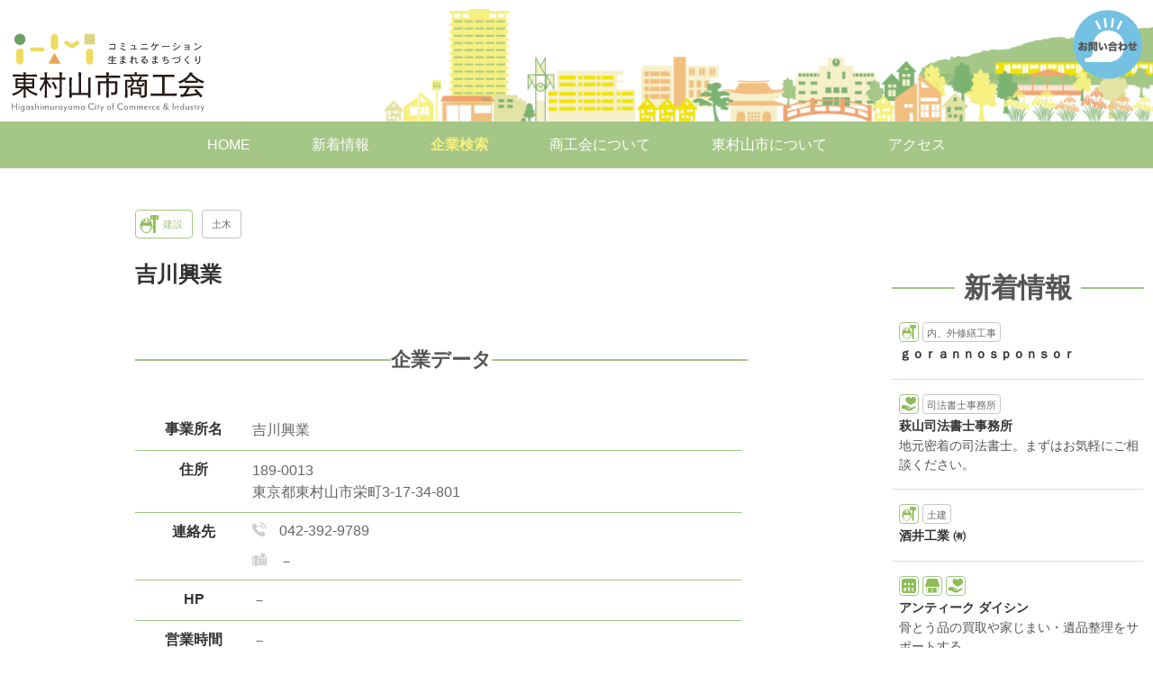

--- FILE ---
content_type: text/html; charset=UTF-8
request_url: https://shoukoukai.or.jp/search/data/544/
body_size: 8825
content:
<!DOCTYPE html>
<html lang="ja">
<head prefix='og: http://ogp.me/ns# fb: http://ogp.me/ns/fb# website: http://ogp.me/ns/website#'>
	<meta http-equiv="content-type" content="text/html; charset=UTF-8">
	<title>東村山市商工会 – 企業検索 – コミュニケーション生まれるまちづくり</title>
	<meta name="Description" content="" />
	<meta name="Keywords" content="" />
	<meta name="viewport" content="width=device-width, initial-scale=1.0">
	<link rel="icon" type="image/vnd.microsoft.icon" href="https://shoukoukai.or.jp/search/wp/wp-content/themes/search_202311/assets/images/favicon.ico">
	<link rel="stylesheet" href="https://shoukoukai.or.jp/search/wp/wp-content/themes/search_202311/style.css?20260121103951">
	<script src="https://shoukoukai.or.jp/search/wp/wp-content/themes/search_202311/assets/js/jquery-1.12.4.min.js"></script>
	<link rel="stylesheet" href="https://use.fontawesome.com/releases/v5.6.4/css/all.css">
	<meta name='robots' content='max-image-preview:large' />
<link rel="alternate" type="application/rss+xml" title="東村山市商工会 – 企業検索 – コミュニケーション生まれるまちづくり &raquo; 吉川興業 のコメントのフィード" href="https://shoukoukai.or.jp/search/data/544/feed/" />
<link rel="alternate" title="oEmbed (JSON)" type="application/json+oembed" href="https://shoukoukai.or.jp/search/wp-json/oembed/1.0/embed?url=https%3A%2F%2Fshoukoukai.or.jp%2Fsearch%2Fdata%2F544%2F" />
<link rel="alternate" title="oEmbed (XML)" type="text/xml+oembed" href="https://shoukoukai.or.jp/search/wp-json/oembed/1.0/embed?url=https%3A%2F%2Fshoukoukai.or.jp%2Fsearch%2Fdata%2F544%2F&#038;format=xml" />
<style id='wp-img-auto-sizes-contain-inline-css' type='text/css'>
img:is([sizes=auto i],[sizes^="auto," i]){contain-intrinsic-size:3000px 1500px}
/*# sourceURL=wp-img-auto-sizes-contain-inline-css */
</style>
<style id='wp-emoji-styles-inline-css' type='text/css'>

	img.wp-smiley, img.emoji {
		display: inline !important;
		border: none !important;
		box-shadow: none !important;
		height: 1em !important;
		width: 1em !important;
		margin: 0 0.07em !important;
		vertical-align: -0.1em !important;
		background: none !important;
		padding: 0 !important;
	}
/*# sourceURL=wp-emoji-styles-inline-css */
</style>
<style id='wp-block-library-inline-css' type='text/css'>
:root{--wp-block-synced-color:#7a00df;--wp-block-synced-color--rgb:122,0,223;--wp-bound-block-color:var(--wp-block-synced-color);--wp-editor-canvas-background:#ddd;--wp-admin-theme-color:#007cba;--wp-admin-theme-color--rgb:0,124,186;--wp-admin-theme-color-darker-10:#006ba1;--wp-admin-theme-color-darker-10--rgb:0,107,160.5;--wp-admin-theme-color-darker-20:#005a87;--wp-admin-theme-color-darker-20--rgb:0,90,135;--wp-admin-border-width-focus:2px}@media (min-resolution:192dpi){:root{--wp-admin-border-width-focus:1.5px}}.wp-element-button{cursor:pointer}:root .has-very-light-gray-background-color{background-color:#eee}:root .has-very-dark-gray-background-color{background-color:#313131}:root .has-very-light-gray-color{color:#eee}:root .has-very-dark-gray-color{color:#313131}:root .has-vivid-green-cyan-to-vivid-cyan-blue-gradient-background{background:linear-gradient(135deg,#00d084,#0693e3)}:root .has-purple-crush-gradient-background{background:linear-gradient(135deg,#34e2e4,#4721fb 50%,#ab1dfe)}:root .has-hazy-dawn-gradient-background{background:linear-gradient(135deg,#faaca8,#dad0ec)}:root .has-subdued-olive-gradient-background{background:linear-gradient(135deg,#fafae1,#67a671)}:root .has-atomic-cream-gradient-background{background:linear-gradient(135deg,#fdd79a,#004a59)}:root .has-nightshade-gradient-background{background:linear-gradient(135deg,#330968,#31cdcf)}:root .has-midnight-gradient-background{background:linear-gradient(135deg,#020381,#2874fc)}:root{--wp--preset--font-size--normal:16px;--wp--preset--font-size--huge:42px}.has-regular-font-size{font-size:1em}.has-larger-font-size{font-size:2.625em}.has-normal-font-size{font-size:var(--wp--preset--font-size--normal)}.has-huge-font-size{font-size:var(--wp--preset--font-size--huge)}.has-text-align-center{text-align:center}.has-text-align-left{text-align:left}.has-text-align-right{text-align:right}.has-fit-text{white-space:nowrap!important}#end-resizable-editor-section{display:none}.aligncenter{clear:both}.items-justified-left{justify-content:flex-start}.items-justified-center{justify-content:center}.items-justified-right{justify-content:flex-end}.items-justified-space-between{justify-content:space-between}.screen-reader-text{border:0;clip-path:inset(50%);height:1px;margin:-1px;overflow:hidden;padding:0;position:absolute;width:1px;word-wrap:normal!important}.screen-reader-text:focus{background-color:#ddd;clip-path:none;color:#444;display:block;font-size:1em;height:auto;left:5px;line-height:normal;padding:15px 23px 14px;text-decoration:none;top:5px;width:auto;z-index:100000}html :where(.has-border-color){border-style:solid}html :where([style*=border-top-color]){border-top-style:solid}html :where([style*=border-right-color]){border-right-style:solid}html :where([style*=border-bottom-color]){border-bottom-style:solid}html :where([style*=border-left-color]){border-left-style:solid}html :where([style*=border-width]){border-style:solid}html :where([style*=border-top-width]){border-top-style:solid}html :where([style*=border-right-width]){border-right-style:solid}html :where([style*=border-bottom-width]){border-bottom-style:solid}html :where([style*=border-left-width]){border-left-style:solid}html :where(img[class*=wp-image-]){height:auto;max-width:100%}:where(figure){margin:0 0 1em}html :where(.is-position-sticky){--wp-admin--admin-bar--position-offset:var(--wp-admin--admin-bar--height,0px)}@media screen and (max-width:600px){html :where(.is-position-sticky){--wp-admin--admin-bar--position-offset:0px}}

/*# sourceURL=wp-block-library-inline-css */
</style><style id='global-styles-inline-css' type='text/css'>
:root{--wp--preset--aspect-ratio--square: 1;--wp--preset--aspect-ratio--4-3: 4/3;--wp--preset--aspect-ratio--3-4: 3/4;--wp--preset--aspect-ratio--3-2: 3/2;--wp--preset--aspect-ratio--2-3: 2/3;--wp--preset--aspect-ratio--16-9: 16/9;--wp--preset--aspect-ratio--9-16: 9/16;--wp--preset--color--black: #000000;--wp--preset--color--cyan-bluish-gray: #abb8c3;--wp--preset--color--white: #ffffff;--wp--preset--color--pale-pink: #f78da7;--wp--preset--color--vivid-red: #cf2e2e;--wp--preset--color--luminous-vivid-orange: #ff6900;--wp--preset--color--luminous-vivid-amber: #fcb900;--wp--preset--color--light-green-cyan: #7bdcb5;--wp--preset--color--vivid-green-cyan: #00d084;--wp--preset--color--pale-cyan-blue: #8ed1fc;--wp--preset--color--vivid-cyan-blue: #0693e3;--wp--preset--color--vivid-purple: #9b51e0;--wp--preset--gradient--vivid-cyan-blue-to-vivid-purple: linear-gradient(135deg,rgb(6,147,227) 0%,rgb(155,81,224) 100%);--wp--preset--gradient--light-green-cyan-to-vivid-green-cyan: linear-gradient(135deg,rgb(122,220,180) 0%,rgb(0,208,130) 100%);--wp--preset--gradient--luminous-vivid-amber-to-luminous-vivid-orange: linear-gradient(135deg,rgb(252,185,0) 0%,rgb(255,105,0) 100%);--wp--preset--gradient--luminous-vivid-orange-to-vivid-red: linear-gradient(135deg,rgb(255,105,0) 0%,rgb(207,46,46) 100%);--wp--preset--gradient--very-light-gray-to-cyan-bluish-gray: linear-gradient(135deg,rgb(238,238,238) 0%,rgb(169,184,195) 100%);--wp--preset--gradient--cool-to-warm-spectrum: linear-gradient(135deg,rgb(74,234,220) 0%,rgb(151,120,209) 20%,rgb(207,42,186) 40%,rgb(238,44,130) 60%,rgb(251,105,98) 80%,rgb(254,248,76) 100%);--wp--preset--gradient--blush-light-purple: linear-gradient(135deg,rgb(255,206,236) 0%,rgb(152,150,240) 100%);--wp--preset--gradient--blush-bordeaux: linear-gradient(135deg,rgb(254,205,165) 0%,rgb(254,45,45) 50%,rgb(107,0,62) 100%);--wp--preset--gradient--luminous-dusk: linear-gradient(135deg,rgb(255,203,112) 0%,rgb(199,81,192) 50%,rgb(65,88,208) 100%);--wp--preset--gradient--pale-ocean: linear-gradient(135deg,rgb(255,245,203) 0%,rgb(182,227,212) 50%,rgb(51,167,181) 100%);--wp--preset--gradient--electric-grass: linear-gradient(135deg,rgb(202,248,128) 0%,rgb(113,206,126) 100%);--wp--preset--gradient--midnight: linear-gradient(135deg,rgb(2,3,129) 0%,rgb(40,116,252) 100%);--wp--preset--font-size--small: 13px;--wp--preset--font-size--medium: 20px;--wp--preset--font-size--large: 36px;--wp--preset--font-size--x-large: 42px;--wp--preset--spacing--20: 0.44rem;--wp--preset--spacing--30: 0.67rem;--wp--preset--spacing--40: 1rem;--wp--preset--spacing--50: 1.5rem;--wp--preset--spacing--60: 2.25rem;--wp--preset--spacing--70: 3.38rem;--wp--preset--spacing--80: 5.06rem;--wp--preset--shadow--natural: 6px 6px 9px rgba(0, 0, 0, 0.2);--wp--preset--shadow--deep: 12px 12px 50px rgba(0, 0, 0, 0.4);--wp--preset--shadow--sharp: 6px 6px 0px rgba(0, 0, 0, 0.2);--wp--preset--shadow--outlined: 6px 6px 0px -3px rgb(255, 255, 255), 6px 6px rgb(0, 0, 0);--wp--preset--shadow--crisp: 6px 6px 0px rgb(0, 0, 0);}:where(.is-layout-flex){gap: 0.5em;}:where(.is-layout-grid){gap: 0.5em;}body .is-layout-flex{display: flex;}.is-layout-flex{flex-wrap: wrap;align-items: center;}.is-layout-flex > :is(*, div){margin: 0;}body .is-layout-grid{display: grid;}.is-layout-grid > :is(*, div){margin: 0;}:where(.wp-block-columns.is-layout-flex){gap: 2em;}:where(.wp-block-columns.is-layout-grid){gap: 2em;}:where(.wp-block-post-template.is-layout-flex){gap: 1.25em;}:where(.wp-block-post-template.is-layout-grid){gap: 1.25em;}.has-black-color{color: var(--wp--preset--color--black) !important;}.has-cyan-bluish-gray-color{color: var(--wp--preset--color--cyan-bluish-gray) !important;}.has-white-color{color: var(--wp--preset--color--white) !important;}.has-pale-pink-color{color: var(--wp--preset--color--pale-pink) !important;}.has-vivid-red-color{color: var(--wp--preset--color--vivid-red) !important;}.has-luminous-vivid-orange-color{color: var(--wp--preset--color--luminous-vivid-orange) !important;}.has-luminous-vivid-amber-color{color: var(--wp--preset--color--luminous-vivid-amber) !important;}.has-light-green-cyan-color{color: var(--wp--preset--color--light-green-cyan) !important;}.has-vivid-green-cyan-color{color: var(--wp--preset--color--vivid-green-cyan) !important;}.has-pale-cyan-blue-color{color: var(--wp--preset--color--pale-cyan-blue) !important;}.has-vivid-cyan-blue-color{color: var(--wp--preset--color--vivid-cyan-blue) !important;}.has-vivid-purple-color{color: var(--wp--preset--color--vivid-purple) !important;}.has-black-background-color{background-color: var(--wp--preset--color--black) !important;}.has-cyan-bluish-gray-background-color{background-color: var(--wp--preset--color--cyan-bluish-gray) !important;}.has-white-background-color{background-color: var(--wp--preset--color--white) !important;}.has-pale-pink-background-color{background-color: var(--wp--preset--color--pale-pink) !important;}.has-vivid-red-background-color{background-color: var(--wp--preset--color--vivid-red) !important;}.has-luminous-vivid-orange-background-color{background-color: var(--wp--preset--color--luminous-vivid-orange) !important;}.has-luminous-vivid-amber-background-color{background-color: var(--wp--preset--color--luminous-vivid-amber) !important;}.has-light-green-cyan-background-color{background-color: var(--wp--preset--color--light-green-cyan) !important;}.has-vivid-green-cyan-background-color{background-color: var(--wp--preset--color--vivid-green-cyan) !important;}.has-pale-cyan-blue-background-color{background-color: var(--wp--preset--color--pale-cyan-blue) !important;}.has-vivid-cyan-blue-background-color{background-color: var(--wp--preset--color--vivid-cyan-blue) !important;}.has-vivid-purple-background-color{background-color: var(--wp--preset--color--vivid-purple) !important;}.has-black-border-color{border-color: var(--wp--preset--color--black) !important;}.has-cyan-bluish-gray-border-color{border-color: var(--wp--preset--color--cyan-bluish-gray) !important;}.has-white-border-color{border-color: var(--wp--preset--color--white) !important;}.has-pale-pink-border-color{border-color: var(--wp--preset--color--pale-pink) !important;}.has-vivid-red-border-color{border-color: var(--wp--preset--color--vivid-red) !important;}.has-luminous-vivid-orange-border-color{border-color: var(--wp--preset--color--luminous-vivid-orange) !important;}.has-luminous-vivid-amber-border-color{border-color: var(--wp--preset--color--luminous-vivid-amber) !important;}.has-light-green-cyan-border-color{border-color: var(--wp--preset--color--light-green-cyan) !important;}.has-vivid-green-cyan-border-color{border-color: var(--wp--preset--color--vivid-green-cyan) !important;}.has-pale-cyan-blue-border-color{border-color: var(--wp--preset--color--pale-cyan-blue) !important;}.has-vivid-cyan-blue-border-color{border-color: var(--wp--preset--color--vivid-cyan-blue) !important;}.has-vivid-purple-border-color{border-color: var(--wp--preset--color--vivid-purple) !important;}.has-vivid-cyan-blue-to-vivid-purple-gradient-background{background: var(--wp--preset--gradient--vivid-cyan-blue-to-vivid-purple) !important;}.has-light-green-cyan-to-vivid-green-cyan-gradient-background{background: var(--wp--preset--gradient--light-green-cyan-to-vivid-green-cyan) !important;}.has-luminous-vivid-amber-to-luminous-vivid-orange-gradient-background{background: var(--wp--preset--gradient--luminous-vivid-amber-to-luminous-vivid-orange) !important;}.has-luminous-vivid-orange-to-vivid-red-gradient-background{background: var(--wp--preset--gradient--luminous-vivid-orange-to-vivid-red) !important;}.has-very-light-gray-to-cyan-bluish-gray-gradient-background{background: var(--wp--preset--gradient--very-light-gray-to-cyan-bluish-gray) !important;}.has-cool-to-warm-spectrum-gradient-background{background: var(--wp--preset--gradient--cool-to-warm-spectrum) !important;}.has-blush-light-purple-gradient-background{background: var(--wp--preset--gradient--blush-light-purple) !important;}.has-blush-bordeaux-gradient-background{background: var(--wp--preset--gradient--blush-bordeaux) !important;}.has-luminous-dusk-gradient-background{background: var(--wp--preset--gradient--luminous-dusk) !important;}.has-pale-ocean-gradient-background{background: var(--wp--preset--gradient--pale-ocean) !important;}.has-electric-grass-gradient-background{background: var(--wp--preset--gradient--electric-grass) !important;}.has-midnight-gradient-background{background: var(--wp--preset--gradient--midnight) !important;}.has-small-font-size{font-size: var(--wp--preset--font-size--small) !important;}.has-medium-font-size{font-size: var(--wp--preset--font-size--medium) !important;}.has-large-font-size{font-size: var(--wp--preset--font-size--large) !important;}.has-x-large-font-size{font-size: var(--wp--preset--font-size--x-large) !important;}
/*# sourceURL=global-styles-inline-css */
</style>

<style id='classic-theme-styles-inline-css' type='text/css'>
/*! This file is auto-generated */
.wp-block-button__link{color:#fff;background-color:#32373c;border-radius:9999px;box-shadow:none;text-decoration:none;padding:calc(.667em + 2px) calc(1.333em + 2px);font-size:1.125em}.wp-block-file__button{background:#32373c;color:#fff;text-decoration:none}
/*# sourceURL=/wp-includes/css/classic-themes.min.css */
</style>
<link rel='stylesheet' id='responsive-lightbox-tosrus-css' href='https://shoukoukai.or.jp/search/wp/wp-content/plugins/responsive-lightbox/assets/tosrus/jquery.tosrus.min.css?ver=2.5.0' type='text/css' media='all' />
<script type="text/javascript" src="https://shoukoukai.or.jp/search/wp/wp-includes/js/jquery/jquery.min.js?ver=3.7.1" id="jquery-core-js"></script>
<script type="text/javascript" src="https://shoukoukai.or.jp/search/wp/wp-includes/js/jquery/jquery-migrate.min.js?ver=3.4.1" id="jquery-migrate-js"></script>
<script type="text/javascript" src="https://shoukoukai.or.jp/search/wp/wp-content/plugins/responsive-lightbox/assets/tosrus/jquery.tosrus.min.js?ver=2.5.0" id="responsive-lightbox-tosrus-js"></script>
<script type="text/javascript" src="https://shoukoukai.or.jp/search/wp/wp-includes/js/underscore.min.js?ver=1.13.7" id="underscore-js"></script>
<script type="text/javascript" src="https://shoukoukai.or.jp/search/wp/wp-content/plugins/responsive-lightbox/assets/infinitescroll/infinite-scroll.pkgd.min.js?ver=6.9" id="responsive-lightbox-infinite-scroll-js"></script>
<script type="text/javascript" id="responsive-lightbox-js-before">
/* <![CDATA[ */
var rlArgs = {"script":"tosrus","selector":"lightbox","customEvents":"","activeGalleries":true,"effect":"slide","infinite":true,"keys":false,"autoplay":false,"pauseOnHover":false,"timeout":4000,"pagination":true,"paginationType":"thumbnails","closeOnClick":true,"woocommerce_gallery":false,"ajaxurl":"https:\/\/shoukoukai.or.jp\/search\/wp\/wp-admin\/admin-ajax.php","nonce":"73d1be9da2","preview":false,"postId":544,"scriptExtension":false};

//# sourceURL=responsive-lightbox-js-before
/* ]]> */
</script>
<script type="text/javascript" src="https://shoukoukai.or.jp/search/wp/wp-content/plugins/responsive-lightbox/js/front.js?ver=2.5.0" id="responsive-lightbox-js"></script>
<link rel="https://api.w.org/" href="https://shoukoukai.or.jp/search/wp-json/" /><link rel="EditURI" type="application/rsd+xml" title="RSD" href="https://shoukoukai.or.jp/search/wp/xmlrpc.php?rsd" />
<meta name="generator" content="WordPress 6.9" />
<link rel="canonical" href="https://shoukoukai.or.jp/search/data/544/" />
<link rel='shortlink' href='https://shoukoukai.or.jp/search/?p=544' />
</head>
<body>



<!-- wrapper -->
<div class="wrapper" ontouchstart="">

	<header>
		<div class="header_wrapper">
			<div class="head_logo">
				<h1><a href="/"><img src="https://shoukoukai.or.jp/search/wp/wp-content/themes/search_202311/assets/images/logo-normal.svg" alt="東村山市商工会" class="logo_svg"></a></h1>
			</div>
			<div class="head_design">
				<div class="head_btn_contact"><a href="/contact/"><img src="https://shoukoukai.or.jp/search/wp/wp-content/themes/search_202311/assets/images/inquiry01.svg" alt="お問い合わせ" class="head_btn_contact_img"></a></div>
			</div>
		</div>
		<!-- 本命ナビゲーション -->
		<nav class="navi">
			<ul>
				<li><a href="/" class="fade">HOME</a></li>
				<li><a href="/all-archives/" class="fade">新着情報</a></li>
				<li><a href="/search/" class="active fade">企業検索</a></li>
				<li><a href="/about/" class="fade">商工会について</a></li>
				<li><a href="/city_info/" class="fade">東村山市について</a></li>
				<li><a href="/access_info/" class="fade">アクセス</a></li>
			</ul>
		</nav>
		<!-- /本命ナビゲーション -->
		<!-- ハンバーガーメニュー用ナビゲーション（メニュー表示以外は非表示） -->
		<!-- スクロールするとjsでheaderめがけてclass付与 -->
		<div id="header">
		<!-- /スクロールするとjsでheaderめがけてclass付与 -->
			<!-- スクロールするとjsでg-naviめがけてclass付与 -->
			<nav id="g-navi">
			<!-- /スクロールするとjsでg-naviめがけてclass付与 -->
				<ul>
					<li><a href="/" class="fade">HOME</a></li>
					<li><a href="/all-archives/" class="fade">新着情報</a></li>
					<li><a href="/search/" class="active fade">企業検索</a></li>
					<li><a href="/about/" class="fade">商工会について</a></li>
					<li><a href="/city_info/" class="fade">東村山市について</a></li>
					<li><a href="/access_info/" class="fade">アクセス</a></li>
				</ul>
			</nav>
		</div>
		<!-- /ハンバーガーメニュー用ナビゲーション（メニュー表示以外は非表示） -->
	</header>

	<!-- ハンバーガーメニューと起動js -->
	<div class="openbtn"><span></span><span></span><span></span></div>
	<script src="https://shoukoukai.or.jp/search/wp/wp-content/themes/search_202311/assets/js/menu.js"></script>
	<!-- /ハンバーガーメニューと起動js -->






	<div class="container">

		<div class="main">
			<div class="main_wrapper">

				<!-- detail_area_wrapper -->
				<div class="detail_area_wrapper">

					<div class="detail_category_icon_area">
						<p class="detail_data_category_icon">
							<ul class="detail_data_category_icon_list">

								
																<li class="detail_data_category_icon_kensetsu">建設</li>
																
																	<li class="detail_data_category_icon_none"><span>土木</span></li>
															</ul>
						</p>
					</div>

					<!-- detail_area -->
					<div class="detail_area">

						<div class="detail_shop_name_area">
							<h2>
								吉川興業							</h2>
						</div>


						

						


						


						

						





						<!-- detail_shop_data_area -->
						<div class="detail_shop_data_area">
							<div class="detail_shop_data_title">企業データ</div>

							<!-- detail_shop_data_list_area -->
							<div class="detail_shop_data_list_area">
								<dl class="detail_shop_data_list">

								
									<dt>事業所名</dt>
									<dd>
										吉川興業									</dd>

									<dt>住所</dt>
									<dd>
										189-0013<br>東京都東村山市栄町3-17-34-801<span style="margin-left:10px;"></span>									</dd>

									<dt>連絡先</dt>
									<dd>
										<ul class="contact_list">
											<li class="telephone">
											042-392-9789											</li>
											<li class="fax">
											－											</li>
											<!-- 
											<li class="email">
											－											</li> -->
										<ul>
									</dd>

									<dt>HP</dt>
									<dd>
										－									</dd>

									<dt>営業時間</dt>
									<dd>
										－									</dd>

									<dt>定休日</dt>
									<dd>
										－</dd>
								</dl>

																<div class="detail_shop_data_access">
									<p>アクセス</p>
									<div class="detail_shop_data_access_map">
																				<iframe src="https://maps.google.com/maps?output=embed&q=東京都東村山市栄町3-17-34-801&t=m&hl=ja&z=16" width="100%" height="400" frameborder="0" style="border:0;" allowfullscreen=""></iframe>
										<a href="https://www.google.co.jp/maps/place/東京都東村山市栄町3-17-34-801" class="hovercolor" target="_blank">大きな地図で見る</a>
									</div>
								</div>
								

							</div>
							<!-- detail_shop_data_list_area -->
						</div>
						<!-- /detail_shop_data_area -->

					</div>
					<!-- detail_area -->


				<!-- search_result_back_area -->
				<div class="search_result_back_area">
					<span class="search_result_backhome_btn">
						<a href="">前にもどる</a>
					</span>
					<span class="search_result_backsearch_btn">
						<a href="">企業検索にもどる</a>
					</span>
				</div>
				<!-- /search_result_back_area -->


				</div>
				<!-- /detail_area_wrapper -->




				

				<!-- search_result_category_area -->
				<div class="search_result_category_area">
					<h2 class="search_result_category_title">業種で探す</h2>

					<!-- search_result_category_select_area -->
					<div class="search_result_category_select_area">

						<!-- 業種ボタン -->
						<div class="search_result_category_btn_area fade">
							<a href="/search/industry/inshoku/" class="search_result_category_btn">
								<img src="https://shoukoukai.or.jp/search/wp/wp-content/themes/search_202311/assets/images/btn_inshoku.svg">
								<span>飲食</span>
							</a>
						</div>
						<!-- /業種ボタン -->

						<!-- 業種ボタン -->
						<div class="search_result_category_btn_area fade">
							<a href="/search/industry/shokuhinkouri/" class="search_result_category_btn">
								<img src="https://shoukoukai.or.jp/search/wp/wp-content/themes/search_202311/assets/images/btn_shokuhinkouri.svg">
								<span>食品小売</span>
							</a>
						</div>
						<!-- /業種ボタン -->

						<!-- 業種ボタン -->
						<div class="search_result_category_btn_area fade">
							<a href="/search/industry/kouri/" class="search_result_category_btn">
								<img src="https://shoukoukai.or.jp/search/wp/wp-content/themes/search_202311/assets/images/btn_kouri.svg">
								<span>小売<br>（非食品）</span>
							</a>
						</div>
						<!-- /業種ボタン -->

						<!-- 業種ボタン -->
						<div class="search_result_category_btn_area fade">
							<a href="/search/industry/seikatsusearvice/" class="search_result_category_btn">
								<img src="https://shoukoukai.or.jp/search/wp/wp-content/themes/search_202311/assets/images/btn_seikatsuservice.svg">
								<span>生活サービス</span>
							</a>
						</div>
						<!-- /業種ボタン -->

						<!-- 業種ボタン -->
						<div class="search_result_category_btn_area fade">
							<a href="/search/industry/riyobiyo/" class="search_result_category_btn">
								<img src="https://shoukoukai.or.jp/search/wp/wp-content/themes/search_202311/assets/images/btn_riyobiyo.svg">
								<span>理容・美容</span>
							</a>
						</div>
						<!-- /業種ボタン -->

						<!-- 業種ボタン -->
						<div class="search_result_category_btn_area fade">
							<a href="/search/industry/kenkoiryo/" class="search_result_category_btn">
								<img src="https://shoukoukai.or.jp/search/wp/wp-content/themes/search_202311/assets/images/btn_kenkoiryo.svg">
								<span>健康・医療</span>
							</a>
						</div>
						<!-- /業種ボタン -->

						<!-- 業種ボタン -->
						<div class="search_result_category_btn_area fade">
							<a href="/search/industry/kensetsu/" class="search_result_category_btn">
								<img src="https://shoukoukai.or.jp/search/wp/wp-content/themes/search_202311/assets/images/btn_kensetsu.svg">
								<span>建設</span>
							</a>
						</div>
						<!-- /業種ボタン -->

						<!-- 業種ボタン -->
						<div class="search_result_category_btn_area fade">
							<a href="/search/industry/seizo/" class="search_result_category_btn">
								<img src="https://shoukoukai.or.jp/search/wp/wp-content/themes/search_202311/assets/images/btn_seizo.svg">
								<span>製造</span>
							</a>
						</div>
						<!-- /業種ボタン -->

						<!-- 業種ボタン -->
						<div class="search_result_category_btn_area fade">
							<a href="/search/industry/etc/" class="search_result_category_btn">
								<img src="https://shoukoukai.or.jp/search/wp/wp-content/themes/search_202311/assets/images/btn_etc.svg">
								<span>その他</span>
							</a>
						</div>
						<!-- /業種ボタン -->

					</div>
					<!-- /search_result_category_select_area -->

				</div>
				<!-- search_result_category_area -->






				<!-- search_result_location_area -->
				<div class="search_result_location_area">
					<h2 class="search_result_location_title">町別で探す</h2>

					<!-- search_result_location_select_area -->
					<div class="search_result_location_select_area">


						<!-- 町別ボタン -->
						<div class="search_result_location_btn_area fade">
							<a href="/search/location/honcho/" class="search_result_location_btn">
								<span>本町</span>
							</a>
						</div>
						<!-- /町別ボタン -->

						<!-- 町別ボタン -->
						<div class="search_result_location_btn_area fade">
							<a href="/search/location/kumegawacho/" class="search_result_location_btn">
								<span>久米川町</span>
							</a>
						</div>
						<!-- /町別ボタン -->

						<!-- 町別ボタン -->
						<div class="search_result_location_btn_area fade">
							<a href="/search/location/akitsucho/" class="search_result_location_btn">
								<span>秋津町</span>
							</a>
						</div>
						<!-- /町別ボタン -->

						<!-- 町別ボタン -->
						<div class="search_result_location_btn_area fade">
							<a href="/search/location/aobacho/" class="search_result_location_btn">
								<span>青葉町</span>
							</a>
						</div>
						<!-- /町別ボタン -->

						<!-- 町別ボタン -->
						<div class="search_result_location_btn_area fade">
							<a href="/search/location/ontacho/" class="search_result_location_btn">
								<span>恩多町</span>
							</a>
						</div>
						<!-- /町別ボタン -->

						<!-- 町別ボタン -->
						<div class="search_result_location_btn_area fade">
							<a href="/search/location/hagiyamacho/" class="search_result_location_btn">
								<span>萩山町</span>
							</a>
						</div>
						<!-- /町別ボタン -->

						<!-- 町別ボタン -->
						<div class="search_result_location_btn_area fade">
							<a href="/search/location/sakaecho/" class="search_result_location_btn">
								<span>栄町</span>
							</a>
						</div>
						<!-- /町別ボタン -->

						<!-- 町別ボタン -->
						<div class="search_result_location_btn_area fade">
							<a href="/search/location/fujimicho/" class="search_result_location_btn">
								<span>富士見町</span>
							</a>
						</div>
						<!-- /町別ボタン -->

						<!-- 町別ボタン -->
						<div class="search_result_location_btn_area fade">
							<a href="/search/location/misumicho/" class="search_result_location_btn">
								<span>美住町</span>
							</a>
						</div>
						<!-- /町別ボタン -->

						<!-- 町別ボタン -->
						<div class="search_result_location_btn_area fade">
							<a href="/search/location/meguritacho/" class="search_result_location_btn">
								<span>廻田町</span>
							</a>
						</div>
						<!-- /町別ボタン -->

						<!-- 町別ボタン -->
						<div class="search_result_location_btn_area fade">
							<a href="/search/location/tamakocho/" class="search_result_location_btn">
								<span>多摩湖町</span>
							</a>
						</div>
						<!-- /町別ボタン -->

						<!-- 町別ボタン -->
						<div class="search_result_location_btn_area fade">
							<a href="/search/location/suwacho/" class="search_result_location_btn">
								<span>諏訪町</span>
							</a>
						</div>
						<!-- /町別ボタン -->

						<!-- 町別ボタン -->
						<div class="search_result_location_btn_area fade">
							<a href="/search/location/noguchicho/" class="search_result_location_btn">
								<span>野口町</span>
							</a>
						</div>
						<!-- /町別ボタン -->

						<!-- 町別ボタン -->
						<div class="search_result_location_btn_area fade">
							<a href="/search/location/other/" class="search_result_location_btn">
								<span>市外</span>
							</a>
						</div>
						<!-- /町別ボタン -->

					</div>
					<!-- /search_result_location_select_area -->

				</div>
				<!-- /search_result_location_area -->




<br><br>

				<!-- search_result_keyword_area -->
				<div class="search_result_keyword_area">
					<h2 class="search_result_keyword_title">キーワードで探す</h2>

					<!-- search_result_keyword_select_area -->
					<div class="search_result_keyword_select_area">

						<div class="google_search_area">
							<form action="https://shoukoukai.or.jp/search" class="keywordsearchform">
    <label>
        <input type="text" id="search" name="s" placeholder="店舗名を入力" value="">
    </label>
    <button type="submit" aria-label="検索"></button>
</form>

													</div>

					</div>
					<!-- /search_result_keyword_select_area -->
				</div>
				<!-- /search_result_keyword_area -->




			</div>
		</div>

		

		<!-- side -->
		<div class="side">
			<div class="side_wrapper">

				<div class="side_title_area">
					<h2 class="side_title">新着情報</h2>
				</div>

				<!-- side_info_area -->
				<div class="side_pickupinfo_area">

									<!-- 企業情報 -->
					<div class="pickupinfo_data_unit">
						
						<div class="pickupinfo_data_area">
							<a href="https://shoukoukai.or.jp/search/data/623/">
								<p class="pickupinfo_data_category">

								
																		<span><img src="https://shoukoukai.or.jp/search/wp/wp-content/themes/search_202311/assets/images/btn_kensetsu.svg" alt="建設"></span>
																												<span class="industry_option_icon">内、外修繕工事</span>
																	</p>
								<h3 class="pickupinfo_data_title">
									ｇｏｒａｎｎｏｓｐｏｎｓｏｒ								</h3>
								<p class="pickupinfo_data_description">
																	</p>
							</a>
						</div>
					</div>
					<!-- /企業情報 -->
									<!-- 企業情報 -->
					<div class="pickupinfo_data_unit">
						
						<div class="pickupinfo_data_area">
							<a href="https://shoukoukai.or.jp/search/data/3380/">
								<p class="pickupinfo_data_category">

								
																		<span><img src="https://shoukoukai.or.jp/search/wp/wp-content/themes/search_202311/assets/images/btn_seikatsuservice.svg" alt="生活サービス"></span>
																												<span class="industry_option_icon">司法書士事務所</span>
																	</p>
								<h3 class="pickupinfo_data_title">
									萩山司法書士事務所								</h3>
								<p class="pickupinfo_data_description">
									地元密着の司法書士。まずはお気軽にご相談ください。								</p>
							</a>
						</div>
					</div>
					<!-- /企業情報 -->
									<!-- 企業情報 -->
					<div class="pickupinfo_data_unit">
						
						<div class="pickupinfo_data_area">
							<a href="https://shoukoukai.or.jp/search/data/402/">
								<p class="pickupinfo_data_category">

								
																		<span><img src="https://shoukoukai.or.jp/search/wp/wp-content/themes/search_202311/assets/images/btn_kensetsu.svg" alt="建設"></span>
																												<span class="industry_option_icon">土建</span>
																	</p>
								<h3 class="pickupinfo_data_title">
									酒井工業 ㈲								</h3>
								<p class="pickupinfo_data_description">
																	</p>
							</a>
						</div>
					</div>
					<!-- /企業情報 -->
									<!-- 企業情報 -->
					<div class="pickupinfo_data_unit">
						
						<div class="pickupinfo_data_area">
							<a href="https://shoukoukai.or.jp/search/data/3336/">
								<p class="pickupinfo_data_category">

								
																		<span><img src="https://shoukoukai.or.jp/search/wp/wp-content/themes/search_202311/assets/images/btn_etc.svg" alt="その他"></span>
																		<span><img src="https://shoukoukai.or.jp/search/wp/wp-content/themes/search_202311/assets/images/btn_kouri.svg" alt="小売（非食品）"></span>
																		<span><img src="https://shoukoukai.or.jp/search/wp/wp-content/themes/search_202311/assets/images/btn_seikatsuservice.svg" alt="生活サービス"></span>
																										</p>
								<h3 class="pickupinfo_data_title">
									アンティーク ダイシン								</h3>
								<p class="pickupinfo_data_description">
									骨とう品の買取や家じまい・遺品整理をサポートする								</p>
							</a>
						</div>
					</div>
					<!-- /企業情報 -->
				
				</div>
				<!-- /side_info_area -->

			</div>
		</div>
		<!-- /side -->





	</div>



	<footer class="footer">
		<div class="footer_wrapper">

			<!-- footer_area -->
			<div class="footer_area">
				<div class="footer_logo">
					<a href="/"><img src="https://shoukoukai.or.jp/wphm/wp-content/themes/higashimurayama/assets/img/common/footer_logo01.svg" alt="東村山市商工会"></a>
				</div>
				<div class="footer_menu_left">
					<p>
						<span>Menu</span>
					</p>
					<ul class="footer_menu_link">
						<li><a href="/">HOME</a></li>
						<li><a href="/all-archives/">新着情報</a></li>
						<li><a href="/search/">企業検索</a></li>
						<li><a href="/about/">商工会について</a></li>
						<li><a href="/city_info/">東村山市について</a></li>
						<li><a href="/access_info/">アクセス</a></li>
					</ul>
				</div>
				<div class="footer_menu_center">
					<ul class="footer_menu_link">
						<li><a href="/privacy_policy/">プライバシーポリシー</a></li>
						<li><a href="/information_security/">情報セキュリティ基本方針</a></li>
						<li><a href="/contact/">お問い合わせ</a></li>
					</ul>
				</div>

				<div class="footer_menu_right">
					<p class="footer_title">東村山市商工会</p>
					<p class="footer_title_address">〒189-0014<br>東京都東村山市本町2−6−5<br>TEL&nbsp;042-394−0511<br>FAX&nbsp;042-394-0512</p>
				</div>

			</div>
			<!-- /footer_area -->

			<p class="copyright">
				© 2022 Higashimurayama City of Commerce & Industry. All Rights Reserved.
			</p>

		</div>
	</footer>








</div>
<!-- /wrapper -->

<div id="page_top"><a href="#top"></a></div>

<script type="speculationrules">
{"prefetch":[{"source":"document","where":{"and":[{"href_matches":"/search/*"},{"not":{"href_matches":["/search/wp/wp-*.php","/search/wp/wp-admin/*","/search/wp/wp-content/uploads/*","/search/wp/wp-content/*","/search/wp/wp-content/plugins/*","/search/wp/wp-content/themes/search_202311/*","/search/*\\?(.+)"]}},{"not":{"selector_matches":"a[rel~=\"nofollow\"]"}},{"not":{"selector_matches":".no-prefetch, .no-prefetch a"}}]},"eagerness":"conservative"}]}
</script>
<script id="wp-emoji-settings" type="application/json">
{"baseUrl":"https://s.w.org/images/core/emoji/17.0.2/72x72/","ext":".png","svgUrl":"https://s.w.org/images/core/emoji/17.0.2/svg/","svgExt":".svg","source":{"concatemoji":"https://shoukoukai.or.jp/search/wp/wp-includes/js/wp-emoji-release.min.js?ver=6.9"}}
</script>
<script type="module">
/* <![CDATA[ */
/*! This file is auto-generated */
const a=JSON.parse(document.getElementById("wp-emoji-settings").textContent),o=(window._wpemojiSettings=a,"wpEmojiSettingsSupports"),s=["flag","emoji"];function i(e){try{var t={supportTests:e,timestamp:(new Date).valueOf()};sessionStorage.setItem(o,JSON.stringify(t))}catch(e){}}function c(e,t,n){e.clearRect(0,0,e.canvas.width,e.canvas.height),e.fillText(t,0,0);t=new Uint32Array(e.getImageData(0,0,e.canvas.width,e.canvas.height).data);e.clearRect(0,0,e.canvas.width,e.canvas.height),e.fillText(n,0,0);const a=new Uint32Array(e.getImageData(0,0,e.canvas.width,e.canvas.height).data);return t.every((e,t)=>e===a[t])}function p(e,t){e.clearRect(0,0,e.canvas.width,e.canvas.height),e.fillText(t,0,0);var n=e.getImageData(16,16,1,1);for(let e=0;e<n.data.length;e++)if(0!==n.data[e])return!1;return!0}function u(e,t,n,a){switch(t){case"flag":return n(e,"\ud83c\udff3\ufe0f\u200d\u26a7\ufe0f","\ud83c\udff3\ufe0f\u200b\u26a7\ufe0f")?!1:!n(e,"\ud83c\udde8\ud83c\uddf6","\ud83c\udde8\u200b\ud83c\uddf6")&&!n(e,"\ud83c\udff4\udb40\udc67\udb40\udc62\udb40\udc65\udb40\udc6e\udb40\udc67\udb40\udc7f","\ud83c\udff4\u200b\udb40\udc67\u200b\udb40\udc62\u200b\udb40\udc65\u200b\udb40\udc6e\u200b\udb40\udc67\u200b\udb40\udc7f");case"emoji":return!a(e,"\ud83e\u1fac8")}return!1}function f(e,t,n,a){let r;const o=(r="undefined"!=typeof WorkerGlobalScope&&self instanceof WorkerGlobalScope?new OffscreenCanvas(300,150):document.createElement("canvas")).getContext("2d",{willReadFrequently:!0}),s=(o.textBaseline="top",o.font="600 32px Arial",{});return e.forEach(e=>{s[e]=t(o,e,n,a)}),s}function r(e){var t=document.createElement("script");t.src=e,t.defer=!0,document.head.appendChild(t)}a.supports={everything:!0,everythingExceptFlag:!0},new Promise(t=>{let n=function(){try{var e=JSON.parse(sessionStorage.getItem(o));if("object"==typeof e&&"number"==typeof e.timestamp&&(new Date).valueOf()<e.timestamp+604800&&"object"==typeof e.supportTests)return e.supportTests}catch(e){}return null}();if(!n){if("undefined"!=typeof Worker&&"undefined"!=typeof OffscreenCanvas&&"undefined"!=typeof URL&&URL.createObjectURL&&"undefined"!=typeof Blob)try{var e="postMessage("+f.toString()+"("+[JSON.stringify(s),u.toString(),c.toString(),p.toString()].join(",")+"));",a=new Blob([e],{type:"text/javascript"});const r=new Worker(URL.createObjectURL(a),{name:"wpTestEmojiSupports"});return void(r.onmessage=e=>{i(n=e.data),r.terminate(),t(n)})}catch(e){}i(n=f(s,u,c,p))}t(n)}).then(e=>{for(const n in e)a.supports[n]=e[n],a.supports.everything=a.supports.everything&&a.supports[n],"flag"!==n&&(a.supports.everythingExceptFlag=a.supports.everythingExceptFlag&&a.supports[n]);var t;a.supports.everythingExceptFlag=a.supports.everythingExceptFlag&&!a.supports.flag,a.supports.everything||((t=a.source||{}).concatemoji?r(t.concatemoji):t.wpemoji&&t.twemoji&&(r(t.twemoji),r(t.wpemoji)))});
//# sourceURL=https://shoukoukai.or.jp/search/wp/wp-includes/js/wp-emoji-loader.min.js
/* ]]> */
</script>



</body>
</html>

--- FILE ---
content_type: text/css
request_url: https://shoukoukai.or.jp/search/wp/wp-content/themes/search_202311/style.css?20260121103951
body_size: 9948
content:
@charset "UTF-8";
/*
Theme Name: 企業検索 あいん対応 v202311
Theme URI: https://ashitalab.co.jp
Description: by 株式会社あしたラボラトリー.
Version: 1.1
Author: 株式会社あしたラボラトリー
Author URI: https://ashitalab.co.jp
*/





/* リセット
----------------------------------------------------------------------------- */
html {
	font-family: "Noto Sans JP","メイリオ","Meiryo","Hiragino Kaku Gothic Pro", "ヒラギノ角ゴ Pro W3", Osaka, "ＭＳ Ｐゴシック", sans-serif;
	color: #333333;
	line-height: 1.5;
	font-size:62.5%; /* 1rem = 10px */
}
body {
	margin: 0;
	padding: 0;
	background-color:#FFFFFF;
	font-size:1.4rem;
}
input,textarea,select,optgroup {
	font-family: "Noto Sans JP","メイリオ","Meiryo","Hiragino Kaku Gothic Pro", "ヒラギノ角ゴ Pro W3", Osaka, "ＭＳ Ｐゴシック", sans-serif;
}
h1,h2,h3,h4,h5,h6,ul,li,ol,dl,dt,dd,p {
	margin: 0;
	padding: 0;
	font-size:100%;
	vertical-align:baseline;
}
a:link, a:visited {
	color:#333333;
	text-decoration: none;
}
a.hovercolor:hover {
	color:#357200;
}
a[target="_blank"] {
	display: inline-block;
	padding-right: 16px;
	background: url(assets/images/link_icon.png) no-repeat right center;
}
img {
	border:0;
}
.clearfix:after {
    content:" ";
    display:block;
    clear:both;
}
.fade {
	-webkit-transition: all 0.4s ease;
	-moz-transition: all 0.4s ease;
	-o-transition: all 0.4s ease;
	transition: all  0.4s ease;
}



/* 共通
----------------------------------------------------------------------------- */



/*========= 途中からハンバーガーメニューに変化するのためのCSS =============== */
/* https://coco-factory.jp/ugokuweb/move01/5-1-7/ */
#header.dnone.panelactive #g-navi li a {
	font-size:3rem;
}
#header.dnone.panelactive #g-navi li a.active {
}

/*========= ボタンのためのCSS ===============*/
/*ボタン全体の形状*/
.openbtn{
	/*はじめは非表示に*/
	display: none;
	/*ボタンの位置*/
	position:fixed;
	top:20px;
	left: 20px;
	z-index: 999;
	/*ボタンの形状*/
	background:#666;
	cursor: pointer;
	width: 50px;
	height:50px;
	border-radius: 5px;
}

/*ボタンのアイコン設定*/
.openbtn span{
	display: inline-block;
	transition: all .4s;
	position: absolute;
	left: 14px;
	height: 3px;
	border-radius: 2px;
	background-color: #fff;
  	width: 45%;
  }
.openbtn span:nth-of-type(1) {
	top:15px;
}
.openbtn span:nth-of-type(2) {
	top:23px;
}
.openbtn span:nth-of-type(3) {
	top:31px;
}

/*activeクラスが付与された後のボタンのアイコン設定*/
.openbtn.active span:nth-of-type(1) {
	top: 18px;
	left: 18px;
	transform: translateY(6px) rotate(-45deg);
	width: 30%;
}
.openbtn.active span:nth-of-type(2) {
	opacity: 0;
}
.openbtn.active span:nth-of-type(3){
	top: 30px;
	left: 18px;
	transform: translateY(-6px) rotate(45deg);
	width: 30%;
}

/*fadeDownクラスが付与された後のボタンの出現アニメーション設定*/
.fadeDown {
	animation-name: fadeDownAnime;
	animation-duration: 0.5s;
	animation-fill-mode: forwards;
	opacity: 0;
	display: block;
}
@keyframes fadeDownAnime{
	from {
		opacity: 0;
		transform: translateY(-100px);
	}
	to {
		opacity: 1;
		transform: translateY(0);
	}
}


/*========= ヘッダーナビゲーションのためのCSS ===============*/
/*==ヘッダーの形状*/
/*.doneクラスがついたヘッダー*/
#header {
	display:none; /* ハンバーガーメニューがアクティブになったときだけ表示させるナビ用 */
}

/*.doneクラスがついたヘッダー*/
#header.dnone {
	opacity: 0;/*透過0にして非表示に*/
	display:none; /* 各リンクボタンの上にメニューが覆いかぶさってクリック不能になるのでnoneを追加して対応 */
}

/*メニューボタンをクリックした際に付与されるpanelactiveクラスがついたら*/
#header.dnone.panelactive {
	opacity: 1;/*不透明にして出現*/
	display:block;
	animation: fadeIn 0.2s ease-in 0s forwards; /* display:noneからblockに変えたとき、背景をフェードして表示 */
}
/* display:noneからblockに変えたとき、背景をフェードして表示 */
@keyframes fadeIn {
	0% {
		display: none;
		opacity: 0;
	}
	1% {
		display: block;
		opacity: 0;
	}
	100% {
		display: block;
		opacity: 1;
	}
}


/*==ヘッダーのテキストナビゲーションの形状*/
#g-navi ul{
	list-style: none;
	display: flex;
	justify-content: center;
	z-index: -1;
}

#g-navi ul li a{
	display: block;
	text-decoration: none;
	padding:10px;
}

/*.doneクラスがついたヘッダーのテキストナビゲーションの形状*/
#header.dnone #g-navi{
	/*固定位置にして最背面に*/
	position:fixed;
	top: 0;
	left: 0;
	z-index: -1;
	/*高さと幅*/  
	width:100%;
	height: 100vh;
	/*天地中央＆テキスト中央揃え*/  
	display: flex;
/*	justify-content: center;
	align-items: center; */
	text-align: left;
	/*はじめは透過0に*/  
	opacity: 0;
	transition: all 0.4s;
}

/*メニューボタンをクリックした際に付与されるpanelactiveクラスがついたナビゲーションの形状*/
#header.dnone.panelactive #g-navi{
	opacity: 1;/*不透明に*/
	z-index:3;/*最前面に*/
	background:#eee;
}
#header.dnone.panelactive #g-navi ul{
	display:block;/*flexの横並びをblockにして縦並びに*/
	padding-left:100px;
	padding-top:100px;
}

/*リストの形状*/
#header.dnone.panelactive #g-navi li a{
	color: #333;
	text-decoration: none;
	padding:10px;
	display: block;
	text-transform: uppercase;
	letter-spacing: 0.1em;
	font-weight: bold;
	transition:all 0.3s;
}


/* ひょっこりトップへ戻る */
#page_top{
	width: 50px;
	height: 50px;
	position: fixed;
	right: -50px;
	bottom: 30px;
	background: #a4c687;
	border-radius: 50%;
}
#page_top:hover{
	background: #bda366;
	transition: .5s;
}
#page_top a{
	position: relative;
	display: block;
	width: 50px;
	height: 50px;
	text-decoration: none;
}
#page_top a::before{
	font-family: 'Font Awesome 5 Free';
	font-weight: 900;
	content: '\f106';
	font-size: 25px;
	color: #fff;
	position: absolute;
	width: 25px;
	height: 25px;
	top: 6px;
	right: 0;
	left: 0;
	margin: auto;
	text-align: center;
}


/* ページング Prime Strategy Page Navi */
.page-nav {
	text-align: center;
	font-size:1.6rem;
}
.page-nav li {
	display: inline;
	list-style: none outside none;
	margin:4px;
}
.page-nav li a {
	border: 1px solid rgb(230,230,230);
	color: rgb(102,102,102);
	text-decoration: none;
	border-radius: 3px;
}

.page-nav li a:hover {
	border: 1px solid rgb(230,230,230);
}
.page-nav li a:active {
	box-shadow: 0 0 3px rgba(0,0,0,0.2) inset;
	top:1px;
}

.page-nav li.current span {
	border: 1px solid rgb(186,166,132);
	color: rgb(121,81,15);
	font-weight: bold;
	border-radius: 3px;
}
.page-nav li.first span,
.page-nav li.previous span,
.page-nav li.next span,
.page-nav li.last span {
	background: rgb(248,248,248);
	border: 1px solid rgb(230,230,230);
	color: rgb(180,180,180);
	text-decoration: none;
	border-radius: 3px;
}

.page-nav li.page_nums span {
	background: rgb(102,102,102);
	border: 1px solid rgb(51,51,51);
	color: rgb(255,255,255);
}
.page-nav li a,
.page-nav li.current span,
.page-nav li.first span,
.page-nav li.previous span,
.page-nav li.next span,
.page-nav li.last span,
.page-nav li.page_nums span {
	padding: 0.25em 0.8em;
	display: inline-block;
	position:relative;
	margin: 4px 0;
}
.pages-link {
	text-align: center;
}
.pages-link a span {
	border: 1px solid rgb(230,230,230);
	color: rgb(102,102,102);
	text-decoration: none;
	font-weight: normal;
}
.pages-link span {
	border: 1px solid rgb(186,166,132);
	color: rgb(121,81,15);
	font-weight: bold;
	border-radius: 3px;
	padding: 0.25em 0.8em;
	display: inline-block;
	position:relative;
}
.pages-link a:hover span {
	border: 1px solid rgb(230,230,230);
}
.pages-link a:active span {
	box-shadow: 0 0 3px rgba(0,0,0,0.2) inset;
	top:1px;
}



/* fancybox */
.tos-close span:before, .tos-prev span {
	border-bottom: 4px solid #fff !important;
	border-left: 4px solid #fff !important;
}
.tos-close span:after, .tos-next span {
	border-top: 4px solid #fff !important;
	border-right: 4px solid #fff !important;
}
.tos-close span:after, .tos-close span:before {
	width: 10px !important;
	height: 10px !important;
	margin-top: -8px !important;
}
.tos-prev {
	left:10px !important;
}
.tos-next {
	right:10px !important;
}
.tos-close {
	height: 50px !important;
	width: 50px !important;
    top: 30px !important;
}
.tos-caption {
	display:none !important;
}
/*
.fancybox-content {
	max-width:800px !important;
	width:90% !important;
	position: absolute !important;
	top: 50% !important;
	left: 50% !important;
	-webkit-transform: translate(-50%, -50%) !important;
	transform: translate(-50%, -50%) !important;
}
.fancybox-close-small {
	color:#FFFFFF !important;
	opacity: 1 !important;
	right:-20px !important;
	background-color: #a4c687 !important;
	top:-20px !important;
	border-radius:50% !important;
}
*/



/* WP純正 キーワード検索窓 */
.keywordsearchform {
    display: flex;
    justify-content: space-between;
    align-items: center;
    overflow: hidden;
    border: 2px solid #13be1e;
    border-radius: 25px;
	width: 100%;
	margin: 0 auto;
}
.keywordsearchform label {
}
.keywordsearchform input {
    height: 45px;
    padding: 5px 15px;
    border: none;
    box-sizing: border-box;
    font-size: 1em;
    outline: none;
}
.keywordsearchform input::placeholder{
    color: #767d83;
}
.keywordsearchform button {
    display: flex;
    justify-content: center;
    align-items: center;
    width: 50px;
    height: 45px;
    border: none;
    background-color: #13be1e;
    cursor: pointer;
}
.keywordsearchform button::after {
    width: 20px;
    height: 20px;
    background-image: url('data:image/svg+xml;charset=utf8,%3Csvg%20xmlns%3D%22http%3A%2F%2Fwww.w3.org%2F2000%2Fsvg%22%20viewBox%3D%220%200%2024%2024%22%3E%20%3Cpath%20d%3D%22M23.7%2020.8%2019%2016.1c-.2-.2-.5-.3-.8-.3h-.8c1.3-1.7%202-3.7%202-6C19.5%204.4%2015.1%200%209.7%200S0%204.4%200%209.7s4.4%209.7%209.7%209.7c2.3%200%204.3-.8%206-2v.8c0%20.3.1.6.3.8l4.7%204.7c.4.4%201.2.4%201.6%200l1.3-1.3c.5-.5.5-1.2.1-1.6zm-14-5.1c-3.3%200-6-2.7-6-6s2.7-6%206-6%206%202.7%206%206-2.6%206-6%206z%22%20fill%3D%22%23fff%22%3E%3C%2Fpath%3E%20%3C%2Fsvg%3E');
    background-repeat: no-repeat;
    content: '';
}
/* 自動補完でinputの背景色が変わらないようにする */
input:-webkit-autofill {
    transition: background-color 5000s ease-in-out 0s !important;
}



/* Google検索窓 */
.google_search_area {
	max-width: 400px;
	width:100%;
	margin:0 auto;
}
/** 外枠に色を付けて角丸にする */
.gsc-control-cse
{
	margin: 0px !important;
	padding: 0px !important;
	border: 2px solid #f1bf80 !important;
	border-radius: 30px;
	-webkit-border-radius: 30px;
	-moz-border-radius: 30px;
}
/** 外枠内側のマージンを0にする */
.gsc-search-box
{
	margin: 0px !important;
}
/** キーワード入力部分のボーダーを消し、角丸にする */
.gsc-input-box 
{
	border: none !important;
	border-radius: 30px !important;
	-webkit-border-radius: 30px !important;
	-moz-border-radius: 30px !important;
}
/** キーワード入力部分の左側に20ピクセル余白を入れる */
.gsib_a
{
	padding-left: 20px !important;
}
/** 検索ボタンを無色透明にし、線を消す */
.gsc-search-button-v2
{
	margin: 0px !important;
	padding-top: 12px !important;
	padding-bottom: 13px !important;
	padding-right: 14px !important;
	padding-left: 14px !important;
	background-color: transparent !important;
	color: #4990c8 !important;
	border-top-style: none !important;
	border-right-style: none !important;
	border-bottom-style: none !important;
	border-left-style: none !important;
	cursor:pointer;
}
/** 検索ボタンのアイコンの色と大きさを設定 */
.gsc-search-button-v2 svg 
{
	fill: #f1a370 !important;
	width: 20px;
	height: 20px;
}
/** placeholderの色設定 */
input:placeholder-shown {
	color: #bababa;
}
/* Google Chrome, Safari, Opera 15+, Android, iOS */
input::-webkit-input-placeholder {
	color: #bababa;
}
/* Firefox 18- */
input:-moz-placeholder {
	color: #bababa; opacity: 1;
}
/* Firefox 19+ */
input::-moz-placeholder {
	color: #bababa; opacity: 1;
}
/* IE 10+ */
input:-ms-input-placeholder {
	color: #bababa !important;
}





/* CSS
----------------------------------------------------------------------------- */
/* ヘッダー */
.header {
}
.header_wrapper {
	margin-top:10px;
	position:relative;
	display:flex;
	justify-content:space-between;
}
.head_logo {
	max-width:220px;
	width:100%;
	margin-left:10px;
	margin-right:10px;
	margin-top:20px;
}
.head_design {
	position:relative;
	background-image: url("assets/images/headerbg_higashimurayama_town.png");
	background-repeat: no-repeat;
	background-position:right top;
	background-size:contain;
	width:calc(100% - 220px);
}
.head_btn_contact {
	position:absolute;
	width:80px;
	height:80px;
	right:10px;
	position:fixed;
}
.head_btn_contact_img {
	width:100%;
}
.navi {
	background-color:#a4c687;
}
.navi > ul {
	list-style: none;
	display: flex;
	justify-content: center;
}
.navi > ul > li > a {
	display: inline-block;
	text-decoration: none;
	color: #FFFFFF;
	padding: 14px;
	font-size:1.6rem;
	margin:0 20px;
}
.navi > ul > li > a:hover {
	background-color:#7db372;
}
.navi > ul > li > a.active {
	font-weight: bold;
	color:#f6f080;
}



/* コンテナ */
.container {
	max-width:1320px;
	width:100%;
	margin:0 auto;
	display:flex;
	justify-content:space-between;
}



/* メイン */
.main {
	width:100%;
}
.main_wrapper {
	width:100%;
}
.main_title_area {
	margin-top: 100px;
	margin-bottom: 20px;
	justify-content: center;
	align-items: center;
	text-align: center;
	z-index: 1;
}
.main_title_text {
	position: relative;
	color: #555;
	font-size: 4.0rem;
	font-weight: 900;
	line-height: 2.2rem;
	letter-spacing: 0.1rem;
	margin: 20px 0 40px 0;
}
.main_title_text::before {
	font-family: 'Montserrat', sans-serif;
	content: attr(data-en);
	position: absolute;
	top: -16px;
	left: 50%;
	transform: translateX(-50%);
	color: rgba(255,255,0,0.8);
	font-size: 9.0rem;
	font-weight: 700;
}
.main_title_text span {
	position: relative;
	z-index: 2;
}
.main_title_desc {
	text-align:center;
	font-size:1.6rem;
}

.search_category_title {
	display: flex;
	align-items: center;
	font-size:3rem;
	max-width:800px;
	width:90%;
	margin:70px auto 0;
	color:#555555;
}
.search_category_title:before,
.search_category_title:after {
	content: "";
	height: 2px;
	flex-grow: 1;
	background-color:#a4c687;
}
.search_category_title:before {
	margin-right: 1rem;
}
.search_category_title:after {
	margin-left: 1rem;
}

.search_category_select_area {
	display:flex;
	justify-content:space-around;
	flex-wrap:wrap;
	margin:30px auto;
	width:100%;
	max-width:680px
}
.search_category_btn_area {
	border:2px solid #a4c687;
	border-radius:10px;
	margin:20px 10px;
}
.search_category_btn_area:hover {
	background-color:#f3ffe9;
}
a.search_category_btn {
	display:flex;
	align-items:center;
	justify-content:center;
	flex-direction:column;
	width:100px;
	height:90px;
}
.search_category_btn > img {
	display:block;
	width:30px;
	margin:0 auto;
}
.search_category_btn > span {
	display:block;
	margin-top:10px;
	font-size:1.28rem;
	text-align:center;
	color:#5f7a47;
}


.search_location_title {
	display: flex;
	align-items: center;
	font-size:3rem;
	max-width:800px;
	width:90%;
	margin:70px auto 0;
	color:#555555;
}
.search_location_title:before,
.search_location_title:after {
	content: "";
	height: 2px;
	flex-grow: 1;
	background-color:#74c1e3;
}
.search_location_title:before {
	margin-right: 1rem;
}
.search_location_title:after {
	margin-left: 1rem;
}

.search_location_select_area {
	display:flex;
	justify-content:space-around;
	flex-wrap:wrap;
	margin:30px auto;
	width:100%;
	max-width:680px
}
.search_location_btn_area {
	border:2px solid #74c1e3;
	border-radius:10px;
	margin:20px 6px;
}
.search_location_btn_area:hover {
	background-color:#ebf7fc;
}

a.search_location_btn {
	display:flex;
	align-items:center;
	justify-content:center;
	flex-direction:column;
	width:100px;
	height:90px;
}
.search_location_btn > img {
	display:block;
	width:30px;
	margin:0 auto;
}
.search_location_btn > span {
	display:block;
	font-size:1.6rem;
	font-weight:bold;
	color:#358fb7;
}



.search_keyword_title {
	display: flex;
	align-items: center;
	font-size:3rem;
	width:100%;
	max-width:800px;
	width:90%;
	margin:20px auto 0;
	color:#555555;
}
.search_keyword_title:before,
.search_keyword_title:after {
	content: "";
	height: 2px;
	flex-grow: 1;
	background-color:#f1a370;
}
.search_keyword_title:before {
	margin-right: 1rem;
}
.search_keyword_title:after {
	margin-left: 1rem;
}

.search_keyword_select_area {
/*	display:flex;
	justify-content:space-around;
	flex-wrap:wrap;
*/
	padding-bottom:60px;
	margin:60px auto 30px;
	width:100%;
	max-width:680px
}
.search_keyword_btn_area {
	border:2px solid #f1a370;
	border-radius:10px;
	margin:20px 6px;
}
.search_keyword_btn_area:hover {
	background-color:#f1a370;
}

a.search_keyword_btn {
	display:flex;
	align-items:center;
	justify-content:center;
	flex-direction:column;
	width:100px;
	height:90px;
}
.search_keyword_btn > img {
	display:block;
	width:30px;
	margin:0 auto;
}
.search_keyword_btn > span {
	display:block;
	font-size:1.6rem;
	font-weight:bold;
	color:#358fb7;
}





/* サイド */
.side {
	max-width:300px;
	width:100%;
}
.side_wrapper {
	padding:10px;
}
.side_title_area {
	margin-top:100px;
}
.side_title {
	display: flex;
	align-items: center;
	font-size:3rem;
	width:100%;
	margin:0 auto;
	color:#555555;
}
.side_title:before,
.side_title:after {
	content: "";
	height: 2px;
	flex-grow: 1;
	background-color:#a4c687;
}
.side_title:before {
	margin-right: 1rem;
}
.side_title:after {
	margin-left: 1rem;
}
.side_pickupinfo_area {
	margin:0;
}
.pickupinfo_data_unit {
	padding:16px 0;
	border-bottom:1px solid #DDDDDD;
	display:flex;
	justify-content:flex-start;
}
.pickupinfo_img {
	max-width:100px;
	width:100%;
	transition-duration: 0.3s;
}
.pickupinfo_img:hover {
	opacity: 0.6;
	transition-duration: 0.3s;
}
.pickupinfo_img > a > img {
	width:100%;
	overflow: hidden;
}
.pickupinfo_data_area {
	margin-left:8px;
}
.pickupinfo_data_title {
	font-weight: 600;
	font-size:1.4rem;
	word-break:break-all;
	line-height:110%;
	margin-top:6px;
}
.pickupinfo_data_title:hover {
	color:#6aa062;
}
.pickupinfo_data_description {
	margin-top:4px;
	font-size:1.4rem;
	word-break:break-all;
	color:#555555;
}
.pickupinfo_data_description:hover {
	color:#6aa062;
}
.pickupinfo_data_category {
	margin-bottom:4px;
	display:flex;
	flex-wrap:wrap;
	align-items:center;
	justify-content:flex-start;
}
.pickupinfo_data_category > span {
	width:20px;
	height:20px;
	border-radius:4px;
	border:1px solid #a4c687;
	display:flex;
	align-items:center;
	justify-content:space-around;
	margin-right:4px;
}
.pickupinfo_data_category > span.industry_option_icon {
	height: 20px;
	border-radius: 4px;
	border: 1px solid #c4c7c3;
	color:#686e65;
	display: block;
	word-break: keep-all;
	width: auto;
	padding: 0 4px;
	font-size: 1.1rem;
	line-height: 2em;
}
/*
.pickupinfo_data_category > span:hover {
	background-color:#f3ffe9;
}
*/
.pickupinfo_data_category > span > img {
	width:80%;
}
.result_info_data_category > span.main_einpay_icon {
	border-radius: initial;
	border: none;
	width:32px;
	height:32px;
}
.result_info_data_category > span.main_einpay_icon > img {
	width:100%;
}
.pickupinfo_data_category > span.sidebar_einpay_icon {
	border-radius: initial;
	border: none;
	width:24px;
	height:24px;
}
.pickupinfo_data_category > span.sidebar_einpay_icon > img {
	width:100%;
}





/* result */
.result_nohit {
	font-size: 2rem;
	font-weight: bold;
	text-align: center;
	margin: 80px 0;
	color: #62a925;
}
.result_desc > span {
	font-size:2rem;
	font-weight:bold;
	color:#7c6a6a;
}
.search_result_area {
	display:flex;
	justify-content:space-around;
	flex-wrap:wrap;
	margin:30px auto;
	width:100%;
	max-width:680px
}
.result_info_data_border {
	border:1px solid #a4c687;
	border-radius:6px;
	margin: 16px 10px;
	width:100%;
}
.result_info_data_border:hover {
	border:1px solid #4a8716;
}
.result_info_data_border > a {
	display:block;
}
.result_info_data_border > a:hover {
	background-color:#fdfffb;
	border-radius:6px;
}
.result_info_data_unit {
	padding:16px 0;
	margin: 0 10px;
	display:flex;
	justify-content:flex-start;
}
.result_info_data_img {
	max-width:140px;
	width:100%;
	transition-duration: 0.3s;
}
.result_info_data_img:hover {
	opacity: 0.6;
	transition-duration: 0.3s;
}
.result_info_data_img > img {
	width:100%;
	overflow: hidden;
}
.result_info_data_area {
	margin-left:8px;
}
.result_info_data_title {
	font-weight:700;
	font-size:1.8rem;
	word-break:break-all;
	line-height:110%;
}
.result_info_data_title:hover {
	color:#6aa062;
}
.result_info_data_description {
	margin-top:10px;
	margin-bottom:10px;
	font-size:1.4rem;
	word-break:break-all;
	color:#555555;
}
.result_info_data_description:hover {
	color:#6aa062;
}
ul.result_info_data_shopinfo {
	margin:10px 0;
}
ul.result_info_data_shopinfo > li {
	line-height:2.2rem;
	list-style:none;
}
li.location {
	background-image: url(assets/images/icon_location.png);
	background-position: top left;
	background-repeat: no-repeat;
	background-size: auto 16px;
	padding-left: 30px;
	line-height:20px;
}
li.telephone {
	background-image: url(assets/images/icon_telephone.png);
	background-position: top left;
	background-repeat: no-repeat;
	background-size: auto 16px;
	padding-left: 30px;
	line-height:20px;
	margin-bottom: 4px;
}
li.fax {
	background-image: url(assets/images/icon_fax.png);
	background-position: top left;
	background-repeat: no-repeat;
	background-size: auto 16px;
	padding-left: 30px;
	line-height:20px;
	margin-top: 14px;
}
li.email {
	background-image: url(assets/images/icon_email.png);
	background-position: top left;
	background-repeat: no-repeat;
	background-size: auto 16px;
	padding-left: 30px;
	line-height:20px;
	margin-top: 4px;
	margin-bottom: 4px;
}
.result_info_data_category {
	margin-bottom:6px;
	display:flex;
	flex-wrap:wrap;
	align-items:center;
	justify-content:flex-start;
}
.result_info_data_category > span {
	width:20px;
	height:20px;
	border-radius:4px;
	border:1px solid #a4c687;
	display:flex;
	align-items:center;
	justify-content:space-around;
	margin-right:6px;
}
.result_info_data_category > span > img {
	width:80%;
}
.result_info_data_category > span.industry_option_icon {
	height: 20px;
	border-radius: 4px;
	border: 1px solid #c4c7c3;
	color:#686e65;
	display: block;
	word-break: keep-all;
	width: auto;
	padding: 0 4px;
	font-size: 1.1rem;
	line-height: 2em;
}
.search_result_pagination_area_nohit {
    max-width: 800px;
    width: 90%;
	border-bottom:1px solid #a4c687;
	margin:40px auto;
	padding:20px 0;
	text-align:center;
}
.search_result_pagination_area {
    max-width: 800px;
    width: 90%;
	border-top:1px solid #a4c687;
	border-bottom:1px solid #a4c687;
	margin:40px auto;
	padding:20px 0;
	text-align:center;
}
.search_result_back_area {
	margin:20px auto 80px;
	text-align: center;
	max-width: 800px;
    width: 90%;
    display:flex;
    justify-content:space-between;
}
.search_result_backhome_btn {
	font-size:2rem;
	margin:0 30px;
}
.search_result_backhome_btn > a {
	position: relative;
	display: inline-block;
}
.search_result_backhome_btn > a:before {
	content: '';
	background-image: url(assets/images/icon_backhome.png);
	background-position:0px 0px;
	background-repeat: no-repeat;
	background-size: auto 30px;
	padding-left: 40px;
}
.search_result_backhome_btn > a:after {
	position: absolute;
	bottom: 0;
	left: 0;
	content: '';
	width: 0;
	height: 2px;
	background-color: #4abc96;
	transition: .3s;
}
.search_result_backhome_btn > a:hover {
	color:#4abc96;
}
.search_result_backhome_btn > a:hover::after {
	width: 100%;
}
.search_result_backsearch_btn {
	font-size:2rem;
	margin:0 30px;
}
.search_result_backsearch_btn > a {
	position: relative;
	display: inline-block;
}
.search_result_backsearch_btn > a:before {
	content: '';
	background-image: url(assets/images/icon_backsearch.png);
	background-position:0px 0px;
	background-repeat: no-repeat;
	background-size: auto 30px;
	padding-left: 40px;
}
.search_result_backsearch_btn > a:after {
	position: absolute;
	bottom: 0;
	left: 0;
	content: '';
	width: 0;
	height: 2px;
	background-color: #74c1e3;
	transition: .3s;
}
.search_result_backsearch_btn > a:hover {
	color:#74c1e3;
}
.search_result_backsearch_btn > a:hover::after {
	width: 100%;
}










.search_result_category_title {
	font-size: 2rem;
	max-width: 800px;
	width: 90%;
	margin: 10px auto;
	color: #8dbb55;
}
.search_result_category_title:before,
.search_result_category_title:after {
	content: "";
	height: 2px;
	flex-grow: 1;
	background-color:#a4c687;
}
.search_result_category_title:before {
	margin-right: 1rem;
}
.search_result_category_title:after {
	margin-left: 1rem;
}

.search_result_category_select_area {
	display:flex;
	flex-wrap:wrap;
	margin:0 auto;
	padding:0 10px;
	width:100%;
	max-width:780px
}
.search_result_category_btn_area {
	border:2px solid #a4c687;
	border-radius:10px;
	margin:6px;
}
.search_result_category_btn_area:hover {
	background-color:#f3ffe9;
}
a.search_result_category_btn {
	display:flex;
	align-items:center;
	justify-content:center;
	flex-direction:column;
	width:70px;
	height:70px;
}
.search_result_category_btn > img {
	display:block;
	width:22px;
	margin:0 auto;
}
.search_result_category_btn > span {
	display:block;
	text-align:center;
	margin-top:10px;
	font-size:0.9rem;
	color:#5f7a47;
}

.result_info_data_category > span > img {
	width:80%;
}

.search_result_location_area {
	margin-top:40px;
}
.search_result_pagination_area {
    max-width: 800px;
    width: 90%;
	border-top:1px solid #a4c687;
	border-bottom:1px solid #a4c687;
	margin:80px auto 40px
	padding:20px 0;
	text-align:center;
}
.search_result_location_title {
	font-size: 2rem;
	max-width: 800px;
	width: 90%;
	margin: 10px auto;
	color: #358fb7;
}
.search_result_location_title:before,
.search_result_location_title:after {
	content: "";
	height: 2px;
	flex-grow: 1;
	background-color:#a4c687;
}
.search_result_location_title:before {
	margin-right: 1rem;
}
.search_result_location_title:after {
	margin-left: 1rem;
}

.search_result_location_select_area {
	display:flex;
	flex-wrap:wrap;
	margin:0 auto;
	padding:0 10px;
	width:100%;
	max-width:780px
}
.search_result_location_btn_area {
	border:2px solid #a4c687;
	border-radius:10px;
	margin:6px;
}
.search_result_location_btn_area:hover {
	background-color:#f3ffe9;
}
.search_result_location_btn_area {
	border:2px solid #74c1e3;
	border-radius:10px;
}
.search_result_location_btn_area:hover {
	background-color:#ebf7fc;
}

a.search_result_location_btn {
	display:flex;
	align-items:center;
	justify-content:center;
	flex-direction:column;
	width:70px;
	height:70px;
}
.search_result_location_btn > img {
	display:block;
	width:22px;
	margin:0 auto;
}
.search_result_location_btn > span {
	display:block;
	font-size:1.2rem;
	font-weight:bold;
	color:#358fb7;
}


.search_result_keyword_area {
	margin-top:20px;
}
.search_result_keyword_title {
	font-size: 2rem;
	max-width: 800px;
	width: 90%;
	margin: 10px auto;
	color: #f1a370;
}
.search_result_keyword_title:before,
.search_result_keyword_title:after {
	content: "";
	height: 2px;
	flex-grow: 1;
	background-color:#f1a370;
}
.search_result_keyword_title:before {
	margin-right: 1rem;
}
.search_result_keyword_title:after {
	margin-left: 1rem;
}
.search_result_keyword_select_area {
	margin: 30px auto 60px;
	padding: 0 10px;
	width: 100%;
/*	max-width: 780px; */
}



/* detail */
.detail_area_wrapper {
	margin: 30px auto;
	width: 100%;
	max-width: 680px;
}
.detail_category_icon_area {
	margin:10px 0;
}
.detail_data_category_icon {
	margin-top: 4px;
	display: flex;
	flex-wrap: wrap;
	align-items: center;
	justify-content: flex-start;
}


ul.detail_data_category_icon_list {
	margin:10px 0;
	padding-bottom: 6px;
}
ul.detail_data_category_icon_list > li {
	line-height:2.2rem;
	list-style:none;
	margin-top: 6px;
}
li.detail_data_category_icon_inshoku {
	background-image: url(assets/images/btn_inshoku.svg);
	background-position: 4px 50%;
	background-repeat: no-repeat;
	background-size: auto 20px;
	border: 1px solid #a4c687;
	display: inline-block;
	padding: 4px 10px 4px 30px;
	border-radius: 4px;
	margin-right:6px;
	font-size:1.1rem;
	color:#a4c687;
}
li.detail_data_category_icon_shokuhinkouri {
	background-image: url(assets/images/btn_shokuhinkouri.svg);
	background-position: 4px 50%;
	background-repeat: no-repeat;
	background-size: auto 20px;
	border: 1px solid #a4c687;
	display: inline-block;
	padding: 4px 10px 4px 36px;
	border-radius: 4px;
	margin-right:6px;
	font-size:1.1rem;
	color:#a4c687;
}
li.detail_data_category_icon_kouri {
	background-image: url(assets/images/btn_kouri.svg);
	background-position: 4px 50%;
	background-repeat: no-repeat;
	background-size: auto 20px;
	border: 1px solid #a4c687;
	display: inline-block;
	padding: 4px 10px 4px 30px;
	border-radius: 4px;
	margin-right:6px;
	font-size:1.1rem;
	color:#a4c687;
}
li.detail_data_category_icon_seikatsuservice {
	background-image: url(assets/images/btn_seikatsuservice.svg);
	background-position: 4px 50%;
	background-repeat: no-repeat;
	background-size: auto 20px;
	border: 1px solid #a4c687;
	display: inline-block;
	padding: 4px 10px 4px 30px;
	border-radius: 4px;
	margin-right:6px;
	font-size:1.1rem;
	color:#a4c687;
}
li.detail_data_category_icon_riyobiyo {
	background-image: url(assets/images/btn_riyobiyo.svg);
	background-position: 4px 50%;
	background-repeat: no-repeat;
	background-size: auto 20px;
	border: 1px solid #a4c687;
	display: inline-block;
	padding: 4px 10px 4px 30px;
	border-radius: 4px;
	margin-right:6px;
	font-size:1.1rem;
	color:#a4c687;
}
li.detail_data_category_icon_kenkoiryo {
	background-image: url(assets/images/btn_kenkoiryo.svg);
	background-position: 4px 50%;
	background-repeat: no-repeat;
	background-size: auto 20px;
	border: 1px solid #a4c687;
	display: inline-block;
	padding: 4px 10px 4px 36px;
	border-radius: 4px;
	margin-right:6px;
	font-size:1.1rem;
	color:#a4c687;
}
li.detail_data_category_icon_kensetsu {
	background-image: url(assets/images/btn_kensetsu.svg);
	background-position: 4px 50%;
	background-repeat: no-repeat;
	background-size: auto 20px;
	border: 1px solid #a4c687;
	display: inline-block;
	padding: 4px 10px 4px 30px;
	border-radius: 4px;
	margin-right:6px;
	font-size:1.1rem;
	color:#a4c687;
}
li.detail_data_category_icon_seizo {
	background-image: url(assets/images/btn_seizo.svg);
	background-position: 4px 50%;
	background-repeat: no-repeat;
	background-size: auto 20px;
	border: 1px solid #a4c687;
	display: inline-block;
	padding: 4px 10px 4px 40px;
	border-radius: 4px;
	margin-right:6px;
	font-size:1.1rem;
	color:#a4c687;
}
li.detail_data_category_icon_etc {
	background-image: url(assets/images/btn_etc.svg);
	background-position: 4px 50%;
	background-repeat: no-repeat;
	background-size: auto 20px;
	border: 1px solid #a4c687;
	display: inline-block;
	padding: 4px 10px 4px 30px;
	border-radius: 4px;
	margin-right:6px;
	font-size:1.1rem;
	color:#a4c687;
}
li.detail_data_category_icon_none {
	border: 1px solid #c4c7c3;
	display: inline-block;
	padding: 4px 10px;
	border-radius: 4px;
	margin-right:6px;
	font-size:1.1rem;
	color:#686e65;
}
.detail_data_category_icon_einpay {
	width:50px;
	display: inline-block;
	vertical-align: middle;
	margin-right: 10px;
}
.detail_data_category_icon_einpay:before{
	content: "";
	display: inline-block;
	vertical-align: middle;
	width: 50px;
	height: 50px;
	background: url(assets/images/logo_einpay.png);
	background-repeat: no-repeat;
	background-size: contain;
}



.detail_area {
	margin-top:16px;
}
.detail_shop_name_area {
	margin:10px 0;
}
.detail_shop_name_area > h2 {
	font-size:2.4rem;
	font-weight:bold;
	word-break: break-all;
}
.detail_shop_image_main {
	margin:10px 0;
	padding:10px 30px;
	text-align:center;
}
.detail_shop_image_main > img {
	width:100%;
	overflow: hidden;
}
.detail_shop_catchcopy_area {
	margin:10px 0;
}
.detail_shop_catchcopy_area > h3 {
	font-size:2rem;
	font-weight:bold;
	word-break: break-all;
	margin-top: 20px;
    color: #357200;
}
.detail_shop_comment_area {
	margin:10px 0 40px;
}
.detail_shop_comment_area > p {
	font-size:1.4rem;
	color:#555555;
	word-break: break-all;
}
.detail_shop_gallery_area {
	margin:40px 0 20px;
}
.detail_shop_gallery_title {
	display: flex;
	align-items: center;
	font-size: 2.2rem;
	font-weight:bold;
	width: 100%;
	margin: 0 auto;
	color: #555555;
}
.detail_shop_gallery_title:before, .detail_shop_gallery_title:after {
	content: "";
	height: 2px;
	flex-grow: 1;
	background-color: #a4c687;
}
.detail_shop_movie_area {
	margin:30px auto 10px;
	width:80%;
}
ul.detail_shop_movie_title {
	margin: 10px 0;
}
ul.detail_shop_movie_title > li {
	line-height: 2.2rem;
	list-style: none;
	background-image: url(assets/images/icon_youtube.png);
	background-position: top left;
	background-repeat: no-repeat;
	background-size: auto 22px;
	padding-left: 30px;
}
.detail_shop_movie_inner {
     position: relative;
     padding-bottom: 56.25%; /*アスペクト比 16:9の場合の縦幅*/
     height: 0;
     overflow: hidden;
}
.moviehidden {
	display:none;
}
.detail_shop_movie_inner iframe {
     position: absolute;
     top: 0;
     left: 0;
     width: 100%;
     height: 100%;
}
.detail_shop_image_gallery_area {
	margin:40px 0 10px;
}
ul.detail_shop_image_title {
	margin:10px 0;
}
ul.detail_shop_image_title > li {
	line-height: 2.2rem;
	list-style: none;
	background-image: url(assets/images/icon_camera.png);
	background-position: top left;
	background-repeat: no-repeat;
	background-size: auto 22px;
	padding-left: 30px;
}
.detail_shop_image_area {
	margin:10px 0;
}
ul.detail_shop_image_list {
	margin:10px 0;
	display:flex;
	justify-content:flex-start;
	flex-wrap:wrap;
	align-items:center;
	align-content:space-around;
}
ul.detail_shop_image_list > li.detail_shop_image_unit {
	list-style: none;
	width:20%;
}
ul.detail_shop_image_list > li.detail_shop_image_unit > a > span {
	padding:4px;
	display:block;
}
ul.detail_shop_image_list > li.detail_shop_image_unit > a > span > img {
	width:100%;
	height:auto;
	overflow: hidden;
	border:2px solid #FFFFFF;
}
ul.detail_shop_image_list > li.detail_shop_image_unit > a > span > img:hover {
	background-color:#fdfffb;
	opacity: 0.4;
	transition-duration: 0.3s;
	border:2px solid #77bd23;
}
.detail_shop_data_area {
	margin:60px 0;
}
.detail_shop_data_title {
	display: flex;
	align-items: center;
	font-size: 2.2rem;
	font-weight:bold;
	width: 100%;
	margin: 0 auto;
	color: #555555;
}
.detail_shop_data_title:before, .detail_shop_data_title:after {
	content: "";
	height: 2px;
	flex-grow: 1;
	background-color: #a4c687;
}
.detail_shop_data_list_area {
	margin:40px 0 20px;
}
dl.detail_shop_data_list {
	margin:10px 0;
	display:flex;
	flex-wrap:wrap;
}
dl.detail_shop_data_list dt {
	font-size:1.6rem;
	font-weight:bold;
	line-height:2.2rem;
	list-style:none;
	max-width:130px;
	width:20%;
	border-bottom:1px solid #a4c687;
	padding:10px 0;
	text-align:center;
}
dl.detail_shop_data_list dd {
	font-size:1.6rem;
	color:#666666;
	width:80%;
	border-bottom:1px solid #a4c687;
	padding:10px 0;
	word-break: break-all;
}
ul.contact_list{
	list-style: none;
}
ul.contact_list li {
}
ul.contact_list li:before{
	line-height: 2.2rem;
	background-image: url(assets/images/icon_camera.png);
	background-position: top left;
	background-repeat: no-repeat;
	background-size: auto 22px;
	padding-left:30px;
}
.detail_shop_data_access {
	margin:10px 0;
}
.detail_shop_data_access > p {
	font-size:1.6rem;
	font-weight:bold;
	line-height:2.2rem;
	padding:10px 0;
}
.detail_shop_data_access_map {
	padding:10px 0;
	margin:0 auto;
	width:100%;
	text-align:center;
	border-bottom: 1px solid #a4c687;
}
.detail_einpay_ok:before{
	content: "";
	display: inline-block;
	vertical-align: middle;
	width: 50px;
	height: 50px;
	background: url(assets/images/logo_einpay.png);
	background-repeat: no-repeat;
	background-size: contain;
	margin-right: 10px;
}
.detail_einpay_ok > span > a {
	color:#67971b;
}









/* フッター */
footer {
	background-color: #74a78c;
}
.footer_wrapper {
	max-width: 1140px;
	width:100%;
	padding:40px 0;
	margin:0 auto;
}

.footer_area {
	display:flex;
	justify-content:space-around;
	align-content:space-around;
	flex-wrap:wrap;
}
.footer_logo {
	width: 120px;
	max-width:25%;
}

ul.footer_menu_link > li:hover {
	transition: 0.5s;
	background-color: rgba(255, 255, 128, 0.5);
    color: rgba(255, 255, 255);
}
ul.footer_menu_link > li:before {
	content: "";
	position: absolute;
	top: .45em;
	left: 0;
	-webkit-transform: rotate(45deg);
	-ms-transform: rotate(45deg);
	transform: rotate(45deg);
	width: 5px;
	height: 5px;
	border-top: 3px solid #FFFFFF;
	border-right: 3px solid #FFFFFF;
}
ul.footer_menu_link > li > a {
	display:block;
	color:#FFFFFF;
	letter-spacing:0.2rem;
	font-weight:bold;
	font-size:1.3rem;
}
ul.footer_menu_link {
	list-style:none;
}
ul.footer_menu_link > li{
	position: relative;
	padding-left: 20px;
	margin-bottom:8px;
}

.footer_menu_left {
	margin:0 10px;
	max-width:25%;
}
.footer_menu_left > p {
	margin:0 0 10px;
}
.footer_menu_left > p > span {
	font-weight:bold;
	color:#FFFFFF;
	letter-spacing:0.2rem;
}

.footer_menu_center {
	margin:0 10px;
	max-width:25%;
}


.footer_menu_right {
	margin:0 10px;
	max-width:25%;
}
.footer_title {
	color:#FFFFFF;
	letter-spacing:0.2rem;
	font-weight:bold;
	font-size:1.6rem;
}
.footer_title_address {
	margin-top:16px;
	color:#FFFFFF;
	letter-spacing:0.2rem;
	font-size:1.3rem;
}

.copyright {
	margin-top:20px;
	color:#FFFFFF;
	text-align:center;
	font-size:1.2rem;
}



















/* 1101px以上 */
@media all and (min-width:1101px) {
	.container {
	}
}

/* 769px-1100px */
@media all and (min-width:769px) and (max-width:1100px) {
	.container {
/*		background-color:#FFFF00; */
	}
	.main {
		margin-left:10px;
	}
	.head_design {
		background-size: cover;
	}
	.navi > ul > li > a {
		font-size: 1.4rem;
		margin: 0 10px;
	}
}




/* -768px */
@media all and (max-width:768px) {
	nav.navi {
		display:none;
	}
	.head_logo {
		max-width:160px;
		margin-right:10px;
	}
	.head_btn_contact {
		width:60px;
		height:60px;
	}
	.head_design {
		width: calc(100% - 170px);
	}
	.container {
		flex-direction: column;
	}
	.main_wrapper {
		width:auto;
		padding:0 10px;
	}
	.main_title_text::before {
		font-size: 7.0rem;
	}
	.main_title_text {
		font-size: 3.0rem;
	}
	.side {
		max-width:600px;
		margin:0 auto;
	}
	.side > .side_wrapper > .side_title_area {
		margin-top:0px;
	}
	.side > .side_wrapper {
		margin-bottom: 60px;
	}
	.pickupinfo_img {
		max-width:38%;
	}
	.pickupinfo_data_area {
		/* max-width:58%; */
	}
	#header.dnone.panelactive #g-navi li a {
		font-size:2.6rem;
	}
	#header.dnone.panelactive #g-navi ul {
		padding-left:60px;
		padding-top:80px;
	}
	.search_result_category_select_area {
		width:98%;
	}
	.search_result_location_select_area {
		width:98%;
	}
	.search_result_keyword_select_area {
		width:98%;
	}
	.footer_area {
		flex-direction:column;
	}
	.footer_logo {
		max-width:540px;
		margin:0 auto;
	}
	.footer_menu_left {
		max-width: 540px !important;
		width:80%;
		margin-top: 30px;
		padding-right: 15px;
		padding-left: 15px;
		margin-right: auto;
		margin-left: auto;
	}
	.footer_menu_center {
		max-width: 540px !important;
		width:80%;
		padding-right: 15px;
		padding-left: 15px;
		margin-right: auto;
		margin-left: auto;
	}
	.footer_menu_right {
		max-width: 540px !important;
		width:80%;
		margin-top: 20px;
		padding-right: 15px;
		padding-left: 15px;
		margin-right: auto;
		margin-left: auto;
	}
	.copyright {
		margin-top: 40px;
	}
}

/* 481px-768px */
@media all and (min-width:481px) and (max-width:768px) {
	.container {
/*		background-color:#0000FF; */
	}
	.head_design {
		background-size: cover;
	}
	.search_category_btn_area {
		margin: 12px 6px;
	}
	a.search_category_btn {
		width: 90px;
		height: 80px;
	}
	.search_category_btn > span {
		font-size: 1.1rem;
	}
	.search_location_btn_area {
		margin: 12px 6px;
	}
	a.search_location_btn {
		width: 90px;
		height: 80px;
	}
	.search_location_btn > span {
		font-size: 1.4rem;
	}
	.search_result_category_select_area {
		width:96%;
	}
	.search_result_location_select_area {
		width:96%;
	}
	.search_result_keyword_select_area {
		width:96%;
	}
	.search_result_backhome_btn {
		font-size:1.6rem;
	}
	.search_result_backsearch_btn {
		font-size:1.6rem;
	}
	.pickupinfo_data_title {
		font-size: 1.6rem;
		font-weight: 600;
	}
	.pickupinfo_data_description {
		font-size: 1.4rem;
	}
}

/* 376px-480px */
@media all and (min-width:376px) and (max-width:480px) {
	.container {
/*		background-color:#00FF00; */
	}
	.head_design {
		background-image:none;
	}
	.head_logo {
		max-width:120px;
		margin-top:0px;
	}
	.head_btn_contact {
		width:50px;
		height:50px;
	}
	.detail_shop_comment_area > p {
		font-size:1.6rem;
	}
	.search_category_btn_area {
		margin: 12px 6px;
	}
	a.search_category_btn {
		width: 90px;
		height: 80px;
	}
	.search_result_category_btn_area {
		margin: 4px;
	}
	a.search_result_category_btn {
		width: 64px;
		height: 64px;
	}
	.search_category_btn > span {
		font-size: 1.1rem;
	}
	.search_location_btn_area {
		margin: 12px 6px;
	}
	a.search_location_btn {
		width: 90px;
		height: 80px;
	}
	.search_location_btn > span {
		font-size: 1.4rem;
	}
	.search_result_category_select_area {
		width:94%;
	}
	.search_result_location_select_area {
		width:94%;
	}
	.search_result_keyword_select_area {
		width:94%;
	}
	.result_info_data_title {
		font-size: 1.6rem;
	}
	.result_info_data_description {
		font-size: 1.2rem;
	}
	ul.result_info_data_shopinfo > li {
		font-size: 1.2rem;
	}
	.search_result_back_area {
		flex-direction: column !important;
	}
	.search_result_backhome_btn {
		font-size:1.6rem;
		margin: 10px 0;
	}
	.search_result_backhome_btn > a:before {
		background-size: auto 20px;
		padding-left: 26px;
	}
	.search_result_backsearch_btn {
		font-size:1.6rem;
		margin: 10px 0;
	}
	.search_result_backsearch_btn > a:before {
		background-size: auto 20px;
		padding-left: 26px;
	}
	.detail_shop_name_area > h2 {
		font-size:2rem;
	}
	.detail_shop_catchcopy_area > h3 {
		font-size:1.8rem;
	}
	dl.detail_shop_data_list dt {
		font-size:1.4rem;
	}
	dl.detail_shop_data_list dd {
		font-size:1.2rem;
	}
}

/* -375px */
@media all and (max-width:375px) {
	.container {
/*		background-color:#FF0000; */
	}
	.head_design {
		background-image:none;
	}
	.head_logo {
		max-width:120px;
		margin-top:0px;
	}
	.head_btn_contact {
		width:50px;
		height:50px;
	}
	.detail_shop_comment_area > p {
		font-size:1.8rem;
	}
	.main_title_text::before {
		font-size: 5.0rem;
	}
	.main_title_text {
		font-size: 3.0rem;
	}
	#header.dnone.panelactive #g-navi ul {
		padding-left:30px;
		padding-top:80px;
	}
	#header.dnone.panelactive #g-navi li a {
		font-size:2rem;
	}
	.search_result_category_btn_area {
		margin: 4px;
	}
	a.search_result_category_btn {
		width: 64px;
		height: 64px;
	}
	.search_result_location_btn_area {
		margin: 4px;
	}
	a.search_result_location_btn {
		width: 64px;
		height: 64px;
	}
	.search_category_btn_area {
		margin: 12px 6px;
	}
	a.search_category_btn {
		width: 90px;
		height: 80px;
	}
	.search_category_btn > span {
		font-size: 1.1rem;
	}
	.search_location_btn_area {
		margin: 12px 6px;
	}
	a.search_location_btn {
		width: 90px;
		height: 80px;
	}
	.search_location_btn > span {
		font-size: 1.4rem;
	}
	.search_result_category_select_area {
		width:92%;
	}
	.search_result_location_select_area {
		width:92%;
	}
	.search_result_keyword_select_area {
		width:92%;
	}
	.result_info_data_title {
		font-size: 1.6rem;
	}
	.result_info_data_description {
		font-size: 1.2rem;
	}
	ul.result_info_data_shopinfo > li {
		font-size: 1.2rem;
	}
	.search_result_back_area {
		flex-direction: column !important;
	}
	.search_result_backhome_btn {
		font-size:1.6rem;
		margin: 16px 0;
	}
	.search_result_backhome_btn > a:before {
		background-size: auto 16px;
		padding-left: 26px;
	}
	.search_result_backsearch_btn {
		font-size:1.6rem;
		margin: 10px 0;
	}
	.search_result_backsearch_btn > a:before {
		background-size: auto 16px;
		padding-left: 26px;
	}
	dl.detail_shop_data_list dt {
		font-size:1.4rem;
	}
	dl.detail_shop_data_list dd {
		font-size:1.4rem;
	}
	.result_nohit {
		font-size:1.6rem;
	}
	.pickupinfo_data_title {
		font-size: 1.5rem;
		font-weight: 600;
	}
	.pickupinfo_data_description {
		font-size: 1.4rem;
	}
	.page-nav li a,
	.page-nav li.current span,
	.page-nav li.first span,
	.page-nav li.previous span,
	.page-nav li.next span,
	.page-nav li.last span,
	.page-nav li.page_nums span {
		padding: 0.2em 0.6em !important;
		margin: 4px 2px !important;
		display: inline-block;
		position: relative;
	}

}




/*
ラップトップ
コンテンツ幅：1100px　
ファーストビュー：700px
アートボードサイズ：1400pxくらい

デスクトップ
コンテンツ幅：1720px
ファーストビュー：850px
アートボードサイズ：1920pxくらい

タブレット　
コンテンツ幅：768px
ファーストビュー：800px
アートボードサイズ：768pxジャスト

モバイル
コンテンツ幅：375px
ファーストビュー：800px
アートボードサイズ：375pxジャスト
*/








/* プリセット
----------------------------------------------------------------------------- */
.font9px { font-size:70%; }
.font10px { font-size:77%; }
.font11px { font-size:85%; }
.font12px { font-size:93%; }
.font13px { font-size:100%; }
.font14px { font-size:108%; }
.font15px { font-size:116%; }
.font16px { font-size:123.1%; }
.font17px { font-size:131%; }
.font18px { font-size:138.5%; }
.font19px { font-size:146.5%; }
.font20px { font-size:153.9%; }
.font21px { font-size:161.6%; }
.font22px { font-size:167%; }
.font23px { font-size:174%; }
.font24px { font-size:182%; }
.font25px { font-size:189%; }
.font26px { font-size:197%; }



.margin5px {
	margin:5px;
}
.margin10px {
	margin:10px;
}
.margin15px {
	margin:15px;
}
.margin20px {
	margin:20px;
}
.margin30px {
	margin:30px;
}
.margin40px {
	margin:40px;
}
.margin50px {
	margin:50px;
}

.padding5px {
	padding:5px;
}
.padding10px {
	padding:10px;
}
.padding15px {
	padding:15px;
}
.padding20px {
	padding:20px;
}
.padding30px {
	padding:30px;
}
.padding40px {
	padding:40px;
}
.padding50px {
	padding:50px;
}

.paddingtop5px {
	padding-top:5px;
}
.paddingtop10px {
	padding-top:10px;
}
.paddingtop15px {
	padding-top:15px;
}
.paddingtop20px {
	padding-top:20px;
}
.paddingtop30px {
	padding-top:30px;
}
.paddingtop40px {
	padding-top:40px;
}
.paddingtop50px {
	padding-top:50px;
}
.paddingtop100px {
	padding-top:100px;
}
.paddingtop120px {
	padding-top:120px;
}
.paddingtop150px {
	padding-top:150px;
}

.margintop5px {
	margin-top:5px;
}
.margintop10px {
	margin-top:10px;
}
.margintop15px {
	margin-top:15px;
}
.margintop20px {
	margin-top:20px;
}
.margintop30px {
	margin-top:30px;
}
.margintop40px {
	margin-top:40px;
}
.margintop50px {
	margin-top:50px;
}
.margintop100px {
	margin-top:100px;
}

.paddingbtm5px {
	padding-bottom:5px;
}
.paddingbtm10px {
	padding-bottom:10px;
}
.paddingbtm15px {
	padding-bottom:15px;
}
.paddingbtm20px {
	padding-bottom:20px;
}
.paddingbtm30px {
	padding-bottom:30px;
}
.paddingbtm40px {
	padding-bottom:40px;
}
.paddingbtm50px {
	padding-bottom:50px;
}
.paddingbtm100px {
	padding-bottom:100px;
}

.marginbtm5px {
	margin-bottom:5px;
}
.marginbtm10px {
	margin-bottom:10px;
}
.marginbtm15px {
	margin-bottom:15px;
}
.marginbtm20px {
	margin-bottom:20px;
}
.marginbtm30px {
	margin-bottom:30px;
}
.marginbtm40px {
	margin-bottom:40px;
}
.marginbtm50px {
	margin-bottom:50px;
}
.marginbtm100px {
	margin-bottom:100px;
}

.margintb5px {
	margin:5px 0;
}
.margintb10px {
	margin:10px 0;
}
.margintb15px {
	margin:15px 0;
}
.margintb20px {
	margin:20px 0;
}
.margintb30px {
	margin:30px 0;
}
.margintb40px {
	margin:40px 0;
}
.margintb50px {
	margin:50px 0;
}

.paddingtb5px {
	padding:5px 0;
}
.paddingtb10px {
	padding:10px 0;
}
.paddingtb15px {
	padding:15px 0;
}
.paddingtb20px {
	padding:20px 0;
}
.paddingtb30px {
	padding:30px 0;
}
.paddingtb40px {
	padding:40px 0;
}
.paddingtb50px {
	padding:50px 0;
}


.marginleft5px {
	margin-left:5px;
}
.marginleft10px {
	margin-left:10px;
}
.marginleft15px {
	margin-left:15px;
}
.marginleft20px {
	margin-left:20px;
}
.marginleft25px {
	margin-left:25px;
}
.marginleft30px {
	margin-left:30px;
}
.marginleft40px {
	margin-left:40px;
}
.marginleft50px {
	margin-left:50px;
}

.paddingleft5px {
	padding-left:5px;
}
.paddingleft10px {
	padding-left:10px;
}
.paddingleft15px {
	padding-left:15px;
}
.paddingleft20px {
	padding-left:20px;
}
.paddingleft25px {
	padding-left:25px;
}
.paddingleft30px {
	padding-left:30px;
}
.paddingleft40px {
	padding-left:40px;
}
.paddingleft50px {
	padding-left:50px;
}

.marginleft5px {
	margin-left:5px;
}
.marginleft10px {
	margin-left:10px;
}
.marginleft15px {
	margin-left:15px;
}
.marginleft20px {
	margin-left:20px;
}
.marginleft25px {
	margin-left:25px;
}
.marginleft30px {
	margin-left:30px;
}
.marginleft40px {
	margin-left:40px;
}
.marginleft50px {
	margin-left:50px;
}

.paddingleft5px {
	padding-left:5px;
}
.paddingleft10px {
	padding-left:10px;
}
.paddingleft15px {
	padding-left:15px;
}
.paddingleft20px {
	padding-left:20px;
}
.paddingleft25px {
	padding-left:25px;
}
.paddingleft30px {
	padding-left:30px;
}
.paddingleft40px {
	padding-left:40px;
}
.paddingleft50px {
	padding-left:50px;
}

.marginright5px {
	margin-right:5px;
}
.marginright10px {
	margin-right:10px;
}
.marginright15px {
	margin-right:15px;
}
.marginright20px {
	margin-right:20px;
}
.marginright25px {
	margin-right:25px;
}
.marginright30px {
	margin-right:30px;
}
.marginright40px {
	margin-right:40px;
}
.marginright50px {
	margin-right:50px;
}

.paddingright5px {
	padding-right:5px;
}
.paddingright10px {
	padding-right:10px;
}
.paddingright15px {
	padding-right:15px;
}
.paddingright20px {
	padding-right:20px;
}
.paddingright25px {
	padding-right:25px;
}
.paddingright30px {
	padding-right:30px;
}
.paddingright40px {
	padding-right:40px;
}
.paddingright50px {
	padding-right:50px;
}

.marginlr5px {
	margin-left:5px;
	margin-right:5px;
}
.marginlr10px {
	margin-left:10px;
	margin-right:10px;
}
.marginlr15px {
	margin-left:15px;
	margin-right:15px;
}
.marginlr20px {
	margin-left:20px;
	margin-right:20px;
}
.marginlr25px {
	margin-left:25px;
	margin-right:25px;
}
.marginlr30px {
	margin-left:25px;
	margin-right:25px;
}
.marginlr40px {
	margin-left:40px;
	margin-right:40px;
}
.marginlr50px {
	margin-left:50px;
	margin-right:50px;
}

.paddinglr5px {
	padding-left:5px;
	padding-right:5px;
}
.paddinglr10px {
	padding-left:10px;
	padding-right:10px;
}
.paddinglr15px {
	padding-left:15px;
	padding-right:15px;
}
.paddinglr20px {
	padding-left:20px;
	padding-right:20px;
}
.paddinglr25px {
	padding-left:25px;
	padding-right:25px;
}
.paddinglr30px {
	padding-left:30px;
	padding-right:30px;
}
.paddinglr40px {
	padding-left:40px;
	padding-right:40px;
}
.paddinglr50px {
	padding-left:50px;
	padding-right:50px;
}



/* サイズ関係
----------------------------- */
.w10p {
	width:10%;
}
.w20p {
	width:20%;
}
.w30p {
	width:30%;
}
.w40p {
	width:40%;
}
.w50p {
	width:50%;
}
.w60p {
	width:60%;
}
.w70p {
	width:70%;
}
.w80p {
	width:80%;
}
.w90p {
	width:90%;
}
.w100p {
	width:100%;
}
.lh200px {
	line-height: 200px;
}
.w25px {
	width:25px;
}
.w50px {
	width:50px;
}
.w100px {
	width:100px;
}
.w120px {
	width:120px;
}
.w150px {
	width:150px;
}
.w160px {
	width:160px;
}
.w200px {
	width:200px;
}
.w250px {
	width:250px;
}
.w280px {
	width:280px;
}
.w300px {
	width:300px;
}
.w400px {
	width:400px;
}
.w500px {
	width:500px;
}
.minw100p {
	min-width:100%;
}
.minw25px {
	min-width:25px;
}
.minw50px {
	 min-width:50px;
}
.minw100px {
	min-width:100px;
}
.minw150px {
	min-width:150px;
}
.minw200px {
	min-width:200px;
}
.minw300px {
	min-width:300px;
}
.minw400px {
	min-width:400px;
}
.minw500px {
	min-width:500px;
}
.maxw100p {
	max-width:100%;
}
.maxw25px {
	max-width:25px;
}
.maxw50px {
	max-width:50px;
}
.maxw100px {
	max-width:100px;
}
.maxw150px {
	max-width:150px;
}
.maxw200px {
	max-width:200px;
}
.maxw300px {
	max-width:300px;
}
.maxw400px {
	max-width:400px;
}
.maxw500px {
	max-width:500px;
}

.h10px {
	height:10px;
}
.h20px {
	height:20px;
}
.h30px {
	height:30px;
}
.h40px {
	height:40px;
}
.h50px {
	height:50px;
}
.h100px {
	height:100px;
}
.h150px {
	height:150px;
}
.h200px {
	height:200px;
}
.h300px {
	height:300px;
}
.h400px {
	height:400px;
}
.h500px {
	height:500px;
}
.minh10px {
	min-height:10px;
}
.minh20px {
	min-height:20px;
}
.minh30px {
	min-height:30px;
}
.minh40px {
	min-height:40px;
}
.minh50px {
	min-height:50px;
}
.minh100px {
 	min-height:100px;
}
.minh150px {
	min-height:150px;
}
.minh200px {
	min-height:200px;
}
.minh300px {
	min-height:300px;
}
.minh400px {
	min-height:400px;
}
.minh500px {
	min-height:500px;
}
.maxh10px {
	max-height:10px;
}
.maxh20px {
	max-height:20px;
}
.maxh30px {
	max-height:30px;
}
.maxh40px {
	max-height:40px;
}
.maxh50px {
	max-height:50px;
}
.maxh100px {
	max-height:100px;
}
.maxh150px {
	max-height:150px;
}
.maxh200px {
	max-height:200px;
}
.maxh300px {
	max-height:300px;
}
.maxh400px {
	max-height:400px;
}
.maxh500px {
	max-height:500px;
}

.bold {
	font-weight:bold;
}
.red {
	color:#FF0000;
}
.border_btm_dotted {
	border-bottom:1px dotted #DDDDDD;
}




--- FILE ---
content_type: image/svg+xml
request_url: https://shoukoukai.or.jp/wphm/wp-content/themes/higashimurayama/assets/img/common/footer_logo01.svg
body_size: 4963
content:
<?xml version="1.0" encoding="utf-8"?>
<!-- Generator: Adobe Illustrator 26.1.0, SVG Export Plug-In . SVG Version: 6.00 Build 0)  -->
<svg version="1.1" id="レイヤー_1" xmlns="http://www.w3.org/2000/svg" xmlns:xlink="http://www.w3.org/1999/xlink" x="0px"
	 y="0px" viewBox="0 0 150 200" style="enable-background:new 0 0 150 200;" xml:space="preserve">
<style type="text/css">
	.st0{fill:#FFFFFF;}
</style>
<g>
	<g>
		<rect x="127.5" y="60.3" class="st0" width="18.7" height="18.7"/>
	</g>
	<g>
		<circle class="st0" cx="12.3" cy="70" r="10"/>
	</g>
	<g>
		<polygon class="st0" points="74.2,94.3 63.1,113.5 85.2,113.5 		"/>
	</g>
	<g>
		<path class="st0" d="M52.8,91.8H34.3c-2,0-3.7-1.6-3.7-3.7s1.6-3.7,3.7-3.7h18.5c2,0,3.7,1.6,3.7,3.7S54.8,91.8,52.8,91.8z"/>
	</g>
	<g>
		<path class="st0" d="M105.4,86c-0.7,0-1.4-0.2-1.9-0.6l-10.1-6.3c-1.7-1-2.2-3.3-1.2-5.1c1-1.7,3.3-2.2,5.1-1.2l8.1,5.1l7.9-5
			c1.7-1.1,4-0.6,5.1,1.1c1.1,1.7,0.6,4-1.1,5.1l-9.8,6.3C106.7,85.7,106.1,86,105.4,86z"/>
	</g>
	<g>
		<path class="st0" d="M12.3,115.2c-3.6,0-6.4-2.9-6.4-6.4V92.8c0-3.6,2.9-6.4,6.4-6.4s6.4,2.9,6.4,6.4v15.9
			C18.7,112.3,15.8,115.2,12.3,115.2z"/>
	</g>
	<g>
		<path class="st0" d="M74.2,89c-3.6,0-6.4-2.9-6.4-6.4V66.7c0-3.6,2.9-6.4,6.4-6.4c3.6,0,6.4,2.9,6.4,6.4v15.9
			C80.5,86.2,77.6,89,74.2,89z"/>
	</g>
	<g>
		<path class="st0" d="M136.9,115.2c-3.6,0-6.4-2.9-6.4-6.4V92.8c0-3.6,2.9-6.4,6.4-6.4s6.4,2.9,6.4,6.4v15.9
			C143.3,112.3,140.4,115.2,136.9,115.2z"/>
	</g>
</g>
<g>
	<path class="st0" d="M20.5,25.7c0-0.2,0.1-0.4,0.1-0.7c-2.5,0-5.7,0-6.9,0.1l-0.1-1.2c0.6,0.1,1.8,0.1,3.2,0.1c1.2,0,2.6,0,3.7-0.1
		c0-0.6,0-1.4,0-2c0-1.1,0-2.2,0-3c-1.4,0-5.7,0.1-6.9,0.2v-1.1c0.5,0.1,1.6,0.1,2.8,0.1c2.1,0,4.5-0.1,5.1-0.1
		c0,0.7-0.1,1.7-0.1,2.8c0,2,0.1,4.1,0.1,4.9L20.5,25.7z"/>
	<path class="st0" d="M34.9,27.1c-1.8-0.9-4.7-2.2-6.6-2.7l0.5-0.9c2,0.5,4.8,1.6,6.7,2.5L34.9,27.1z M34.2,19.2
		c-1.3-0.6-3.4-1.4-4.7-1.8l0.5-0.9c1.4,0.4,3.3,1,4.7,1.6L34.2,19.2z M33.7,22.4c-1.2-0.7-2.8-1.4-4.1-1.9l0.4-0.9
		c1.3,0.5,2.9,1.1,4.2,1.8L33.7,22.4z"/>
	<path class="st0" d="M50.4,25.4c-0.3-0.1-1.4-0.1-2.6-0.1c-2.2,0-5.2,0.1-5.8,0.1v-1c0.4,0.1,1.9,0.1,3.5,0.1h1.4
		c0.1-1.4,0.3-3,0.4-4.3h-0.3c-1.4,0-2.9,0.1-3.8,0.2v-1c0.3,0,0.6,0,1,0c1.2,0,2.9-0.1,4.2-0.1c-0.2,1.6-0.3,3.7-0.5,5.2
		c1.1,0,2.2-0.1,2.5-0.1L50.4,25.4z"/>
	<path class="st0" d="M65.3,25c-0.4-0.1-1.6-0.1-3-0.1c-2.6,0-5.9,0.1-6.7,0.1v-1.1C56,24,57.4,24,59,24c2.5,0,5.6-0.1,6.3-0.1V25z
		 M64,19.2c-0.4-0.1-1.3-0.1-2.3-0.1c-1.8,0-4.1,0.1-4.8,0.1v-1.1c0.5,0.1,1.6,0.1,2.7,0.1c1.8,0,3.7-0.1,4.4-0.1V19.2z"/>
	<path class="st0" d="M79.9,20c-0.5-0.1-1.8-0.1-3.2-0.1c-0.4,3-1.9,5.3-4.3,6.8c-0.3-0.3-0.7-0.5-1-0.8c2.4-0.9,3.9-3.4,4.3-5.9
		c-1.4,0-2.7,0.1-3.5,0.1c-0.5,0.7-1.1,1.5-1.8,2.2c-0.3-0.2-0.7-0.5-1-0.7c1.4-1,3-3.6,3.2-4.9c0.1-0.3,0-0.4,0.1-0.4
		c0,0,0.1,0,0.1,0c1.3,0.3,1.4,0.3,1.4,0.5c0,0.1-0.1,0.1-0.1,0.2c-0.2,0.1-0.3,0.1-0.4,0.5c-0.3,0.6-0.5,1.1-0.8,1.7
		c2.1,0,6-0.1,7.1-0.2L79.9,20z"/>
	<path class="st0" d="M93.8,21.9c-0.4-0.1-1.6-0.1-3-0.1c-2.6,0-5.9,0.1-6.7,0.1v-1.2c0.4,0.1,1.8,0.1,3.4,0.1
		c2.5,0,5.6-0.1,6.3-0.1V21.9z"/>
	<path class="st0" d="M101.1,21.8c-0.7-0.5-1.8-1.1-2.6-1.4l0.6-0.9c0.8,0.3,1.8,0.8,2.6,1.3L101.1,21.8z M100.9,26.2
		c-0.3,0.2-0.5,0.3-0.7,0.5c-0.1,0.1-0.1,0.1-0.2,0.1c-0.2,0-0.9-1.4-0.9-1.4c0-0.1,0.2,0,0.6-0.1c2.8-0.9,6.3-3.3,8.2-5.5
		c0.2,0.3,0.5,0.6,0.7,0.9C106.4,22.9,103.7,24.8,100.9,26.2z M102.6,19.2c-0.7-0.6-1.9-1.3-2.6-1.6l0.7-0.8
		c0.8,0.3,1.8,0.9,2.6,1.5L102.6,19.2z"/>
	<path class="st0" d="M119.7,26c0-0.1,0-0.3,0-0.5h-1c-1.9,0-3.8,0-4.7,0.1v-1c0.5,0.1,1.4,0.1,2.4,0.1c1.1,0,2.3,0,3.4-0.1
		c0-0.6,0-1.4,0-2.1c-2.1,0-4.3,0-5.4,0.1v-0.9c0.5,0.1,1.4,0.1,2.3,0.1c0.9,0,2.1,0,3.1,0V20c-1.8,0-4.5,0-5.6,0.1v-0.9
		c0.5,0.1,1.4,0.1,2.4,0.1c1.4,0,3,0,4.2-0.1c0,0.7,0,1.6,0,2.5c0,1.6,0,3.4,0.1,4.4H119.7z"/>
	<path class="st0" d="M129,26c-0.3,0.1-0.5,0.3-0.7,0.4c-0.1,0.1-0.2,0.2-0.3,0.2c-0.1,0-0.9-1.3-0.9-1.4c0-0.1,0.2-0.1,0.5-0.1
		c2.9-0.8,6.7-3.2,8.5-5.4c0.1,0.3,0.4,0.6,0.6,0.9C134.9,22.7,131.7,24.8,129,26z M129.8,19.8c-0.7-0.7-1.8-1.6-2.5-2l0.8-0.7
		c0.7,0.5,1.8,1.2,2.5,1.9L129.8,19.8z"/>
	<g>
		<path class="st0" d="M23.5,43.4c-1.8-0.1-3.8-0.1-5.9-0.1s-4,0-5.8,0.1v-1.1c1.8,0.1,3.7,0.1,5.6,0.1c0-0.9,0-1.9,0-3
			c-1.2,0-2.4,0-3.6,0.1v-1.1c1.2,0.1,2.4,0.1,3.6,0.1V36h-3c-0.5,1-1.1,2-2.1,2.9c0,0-0.2-0.5-0.6-0.9c1.4-1.1,2.3-3.3,2.4-4.5
			c0.1-0.2,0-0.3,0.1-0.3c0.1,0,1.2,0.3,1.2,0.4c0,0.1-0.1,0.1-0.1,0.2c-0.1,0.1-0.2,0.3-0.3,0.4v0.1c-0.1,0.3-0.1,0.5-0.3,0.9
			c0.6,0,1.6,0,2.6,0c0-1.1-0.1-1.9-0.1-2.1c-0.1-0.1-0.1-0.3-0.1-0.3s0.1-0.1,0.1-0.1l0,0c1.2,0.1,1.3,0.1,1.3,0.3
			c0,0.1-0.1,0.1-0.1,0.3c-0.1,0.1-0.1,0.4-0.1,0.6c0,0.1,0,0.7,0,1.4c1.6,0,3.3,0,4.3-0.1v1c-0.9,0-2.6-0.1-4.3-0.1v2.5
			c1.1,0,2.3-0.1,3.4-0.1v1.1c-1.1-0.1-2.2-0.1-3.4-0.1v3c1.8,0,3.4-0.1,5-0.1v1H23.5z"/>
		<path class="st0" d="M35.3,43.2c-0.7-0.7-1.6-1.2-2.4-1.6c0,0.1,0,0.1,0,0.2c0,0.1,0,0.1,0,0.1c0,1-1.1,1.5-2.3,1.5
			c-1.2,0-2.5-0.5-2.5-1.7v-0.1c0-1,0.8-1.7,2.3-1.7c0.4,0,0.9,0.1,1.4,0.2c-0.1-0.7-0.1-1.4-0.1-2.2C31.2,38,30.5,38,29.9,38
			c-0.5,0-0.9,0-1.2,0l-0.1-1c0.4,0.1,1.1,0.1,1.9,0.1c0.3,0,0.7,0,1.1,0c0-0.5,0-1-0.1-1.5c-0.3,0-0.6,0-0.9,0
			c-0.8,0-1.6,0-2.3-0.1l-0.1-1c0.6,0.1,1.6,0.3,2.6,0.3c0.2,0,0.5,0,0.7,0c0-0.6-0.1-1.1-0.1-1.4c0-0.1-0.1-0.3-0.1-0.3
			c0-0.1,0-0.1,0.1-0.1c1.1,0.1,1.3,0.1,1.3,0.2c0,0.1,0,0.1-0.1,0.1c-0.1,0.1-0.1,0.3-0.2,1.3c1-0.1,2-0.2,2.6-0.4v1
			c-0.7,0.1-1.7,0.2-2.6,0.3c0,0.2,0,0.5,0,0.7s0,0.5,0,0.7c0.9-0.1,1.9-0.2,2.5-0.4v1c-0.6,0.1-1.5,0.2-2.5,0.3
			c0.1,0.9,0.1,1.7,0.2,2.6c0.9,0.3,2,0.9,3,1.5L35.3,43.2z M32,41.7c0-0.1,0-0.2,0-0.3c-0.7-0.1-1.2-0.3-1.7-0.3
			c-0.7,0-1.2,0.2-1.2,0.7v0.1c0,0.5,0.7,0.7,1.5,0.7C31.2,42.6,32,42.3,32,41.7L32,41.7z"/>
		<path class="st0" d="M43.6,43.7c0-1.2,0.1-2.5,0.1-3.8c-0.5,0.6-1.1,1.3-1.5,2c-0.2,0.3-0.2,0.5-0.3,0.5c-0.1,0-0.7-0.9-0.7-1.1
			c0-0.1,0.1-0.1,0.3-0.3c0.6-0.7,1.4-1.8,2.2-3.4c0-0.4,0.1-0.7,0.1-1.1c-0.5,0.1-1.6,0.5-1.9,0.7c-0.1,0.1-0.1,0.1-0.1,0.1
			c-0.1,0-0.3-1.1-0.3-1.3c0,0,0-0.1,0.1-0.1s0.1,0.1,0.3,0.1c0.3,0,1.1-0.1,2-0.4c0-0.7,0.1-1.4,0.1-1.8v-0.3
			c0-0.2-0.1-0.3-0.1-0.4c0-0.1,0-0.1,0.1-0.1l0,0c1.2,0.1,1.4,0.1,1.4,0.2c0,0.1-0.1,0.1-0.1,0.1c-0.1,0.2-0.2,0.4-0.3,1.8
			c0.1-0.1,0.2-0.1,0.2-0.1c0.1,0,0.8,0.6,0.8,0.7s-0.1,0.1-0.3,0.3c-0.3,0.3-0.6,0.7-0.9,1.3c0,0.2,0,0.3-0.1,0.5
			c2.2-2.4,3.2-2.7,3.8-2.7c0.9,0,1.5,0.6,1.5,1.9v0.2c-0.2,4.1-0.2,4.1-0.2,4.1c0,0.5,0.1,0.7,0.5,0.7c0.4,0,1-0.3,1.8-1.2
			c0.1,0.4,0.2,0.8,0.4,1.1c-1,0.9-1.8,1.2-2.4,1.2c-0.9,0-1.4-0.7-1.4-1.7v-0.1c0.1-1.1,0.1-2.6,0.2-4.3v-0.1c0-0.5-0.1-1-0.5-1
			c-0.8,0-2.7,1.8-3.8,2.8c0,0.4,0,0.8,0,1.3c0,1.2,0.1,2.4,0.2,3.5L43.6,43.7z"/>
		<path class="st0" d="M65.1,40.1c0,2.2-2.2,3.2-4.2,3.2c-1.7,0-3.2-0.7-3.2-1.9c0-0.8,0.7-1.5,1.6-1.5c1.1,0,2.3,0.8,2.3,2.4
			c1.2-0.1,2.4-0.8,2.4-2.2c0-1.1-1.1-1.8-2.6-1.8c-1.4,0-3.3,0.7-4.8,2.6l-0.9-0.9c1.6-1.3,4.1-3.6,5.3-5.2
			c-2.8,0.5-3.3,0.6-3.6,0.7c-0.1,0.1-0.1,0.1-0.2,0.1c-0.1,0-0.3-1.1-0.4-1.3v-0.1c0,0,0-0.1,0.1-0.1c0.1,0,0.2,0.1,0.3,0.1
			c0.7,0,3.4-0.2,4.4-0.5c0.2-0.1,0.3-0.1,0.3-0.1c0.1,0,0.9,1,0.9,1c0,0.1-0.2,0.1-0.5,0.3c-0.9,0.7-2.1,2-3.2,3
			c0.9-0.3,1.8-0.5,2.5-0.5c2.1,0,3.3,1.2,3.4,2.6L65.1,40.1L65.1,40.1z M59.3,40.8c-0.3,0-0.5,0.1-0.5,0.5c0,0.1,0,0.1,0,0.1
			c0,0.5,0.8,0.9,1.8,1C60.5,41.3,59.8,40.8,59.3,40.8z"/>
		<path class="st0" d="M78.1,43.2c-0.7-0.7-1.6-1.2-2.4-1.6c0,0.1,0,0.1,0,0.2c0,0.1,0,0.1,0,0.1c0,1-1.1,1.5-2.3,1.5
			c-1.2,0-2.5-0.5-2.5-1.7v-0.1c0-1,0.8-1.7,2.3-1.7c0.4,0,0.9,0.1,1.4,0.2c-0.1-0.7-0.1-1.4-0.1-2.2C74,38,73.3,38,72.7,38
			c-0.5,0-0.9,0-1.2,0l-0.1-1c0.4,0.1,1.1,0.1,1.9,0.1c0.3,0,0.7,0,1.1,0c0-0.5,0-1-0.1-1.5c-0.3,0-0.6,0-0.9,0
			c-0.8,0-1.6,0-2.3-0.1l-0.1-1c0.6,0.1,1.6,0.3,2.6,0.3c0.2,0,0.5,0,0.7,0c0-0.6-0.1-1.1-0.1-1.4c0-0.1-0.1-0.3-0.1-0.3
			c0-0.1,0-0.1,0.1-0.1c1.1,0.1,1.3,0.1,1.3,0.2c0,0.1,0,0.1-0.1,0.1c-0.1,0.1-0.1,0.3-0.2,1.3c1-0.1,2-0.2,2.6-0.4v1
			c-0.7,0.1-1.7,0.2-2.6,0.3c0,0.2,0,0.5,0,0.7s0,0.5,0,0.7c0.9-0.1,1.9-0.2,2.5-0.4v1c-0.6,0.1-1.5,0.2-2.5,0.3
			c0.1,0.9,0.1,1.7,0.2,2.6c0.9,0.3,2,0.9,3,1.5L78.1,43.2z M74.7,41.7c0-0.1,0-0.2,0-0.3c-0.7-0.1-1.2-0.3-1.7-0.3
			c-0.7,0-1.2,0.2-1.2,0.7v0.1c0,0.5,0.7,0.7,1.5,0.7C74,42.6,74.7,42.3,74.7,41.7L74.7,41.7z"/>
		<path class="st0" d="M85.3,40.2c0.8-1.2,1.3-2.6,1.6-4c-0.4,0-0.7,0-1.1,0c-0.5,0-1,0-1.4-0.1l-0.1-1.1c0.5,0.1,1.2,0.1,2.1,0.1
			c0.2,0,0.5,0,0.7,0c0.1-0.7,0.2-1.3,0.2-1.8v-0.1c0-0.1,0-0.2,0-0.3c0-0.1,0-0.1,0.1-0.1c0.1,0,1.2,0.1,1.2,0.3
			c0,0.1-0.1,0.1-0.1,0.1c-0.1,0.1-0.1,0.3-0.2,0.5c-0.1,0.4-0.1,0.7-0.2,1.2c1.4-0.1,2.9-0.3,3.7-0.7v1.1c-0.9,0.3-2.4,0.4-3.9,0.5
			c-0.2,0.9-0.5,2-0.9,2.9c0.9-0.6,2.2-1,3.4-1c0.9,0,3,0.3,3,2.4c0,1.7-1.5,3.1-4.9,3.1c-0.3,0-0.7,0-1.1-0.1
			c-0.1-0.3-0.1-0.8-0.3-1.2c0.5,0.1,1.1,0.1,1.7,0.1c2,0,3.6-0.7,3.6-2c0-1.3-1.4-1.6-2.1-1.6c-1.4,0-3,0.7-4,2L85.3,40.2z"/>
		<path class="st0" d="M101.1,41.7c3.4,0,6.4-1.3,6.4-3.4c0-1.8-1.6-2.2-3.1-2.2c-2.4,0-5.5,1.1-5.9,1.4c-0.1,0.1-0.2,0.1-0.3,0.1
			c-0.1,0-0.1-0.1-0.1-0.1c-0.1-0.2-0.4-0.8-0.5-1.1v-0.1c0-0.1,0.3-0.1,0.7-0.1c1.8-0.4,4.2-1.1,6.2-1.1c1.9,0,3.4,0.5,3.9,2.2
			c0.1,0.3,0.1,0.7,0.1,0.9c0,2.4-2.6,4.3-7.3,4.5c-0.1-0.3-0.3-0.7-0.5-1.1L101.1,41.7L101.1,41.7z M107.9,35.4
			c-0.4-0.3-0.9-0.7-1.4-0.9L107,34c0.5,0.2,0.9,0.5,1.4,0.8L107.9,35.4z M108.6,34.5c-0.4-0.3-0.9-0.6-1.4-0.9l0.4-0.5
			c0.4,0.2,1,0.5,1.4,0.8L108.6,34.5z"/>
		<path class="st0" d="M119.3,44c-1.3-1.8-2.9-3.4-4.3-4.4c-0.5-0.4-0.8-0.9-0.8-1.4c0-0.5,0.3-0.9,0.8-1.4c1.6-1.2,3.1-2.7,3.6-3.6
			c0.1-0.2,0.1-0.3,0.2-0.3c0,0,0.1,0,0.1,0.1c0.3,0.2,1.1,0.9,1.1,1.1v0.1c0,0-0.1,0.1-0.1,0.1c-0.2,0.1-0.3,0.1-0.5,0.3
			c-1.4,1.4-2.5,2.1-3.7,3.2c-0.3,0.2-0.3,0.4-0.3,0.6s0.1,0.4,0.4,0.5c1.4,1.1,3.4,2.6,4.7,4.2L119.3,44z"/>
		<path class="st0" d="M128.8,40.5c-0.3-0.8-0.4-1.9-0.4-3c0-1.4,0.1-2.9,0.2-3.7v-0.1c0-0.1,0-0.1,0-0.2s0-0.1,0.1-0.1h0.1
			c1.2,0.3,1.3,0.3,1.3,0.5c0,0.1,0,0.1-0.1,0.1c-0.1,0.1-0.2,0.3-0.3,0.5c-0.1,0.7-0.3,1.8-0.3,2.7c0,0.4,0,0.7,0.1,1.1l0.9-1.8
			l0.5,0.4c-0.7,1.6-0.9,2.4-1,3.2L128.8,40.5z M133.8,38.8c0-0.2,0-0.5,0-0.8c0-1.4-0.1-3.3-0.3-4.1c-0.1-0.1-0.1-0.3-0.1-0.4
			c0,0,0-0.1,0.1-0.1c1.4,0,1.5,0.1,1.5,0.2c0,0.1,0,0.1-0.1,0.1c-0.1,0.3-0.1,0.4-0.1,1c0,0.9,0.1,2,0.1,3c0,1.1,0,4.9-4.3,6.1
			c-0.2-0.4-0.5-0.7-0.9-1.1C132.1,42.7,133.6,41.1,133.8,38.8z"/>
	</g>
</g>
<g>
	<path class="st0" d="M22.4,160c0.1-2.3,0.1-6,0.1-10c-2.6,3.7-6.5,6-11.6,8c0,0-0.5-1.3-1.5-2.3c4.4-1.1,8.5-3.3,10.9-6.1h-6.9
		v-11.1h9.1c0-0.7,0-1.5,0-2.1c-4.1,0-8.2,0.1-12.1,0.2V134c3.9,0.1,8,0.2,12.1,0.2c0-0.9-0.1-1.5-0.1-1.7c-0.1-0.4-0.2-0.7-0.2-0.8
		s0.1-0.2,0.3-0.2h0.1c2.8,0.2,2.9,0.5,2.9,0.6c0,0.2-0.1,0.4-0.3,0.6c-0.3,0.5-0.3,1-0.3,1.5c4.2,0,8.5-0.1,12.5-0.2v2.5
		c-4-0.1-8.3-0.2-12.6-0.2v2.1h9.5v11.1h-7.2c2.7,2.7,6.6,4.9,11.4,6c-1.2,1.1-1.6,2.4-1.6,2.4c-4.9-2-9-4.2-12.1-8
		c0,4,0.1,7.7,0.2,10.1H22.4z M22.6,140.5h-6.9v2.4h6.9V140.5z M22.6,144.8h-6.9v2.8h6.9V144.8z M32.1,140.5h-7.3v2.4h7.3V140.5z
		 M32.1,144.8h-7.3v2.8h7.3V144.8z"/>
	<path class="st0" d="M49,160c0.1-4.8,0.2-10.8,0.2-16c-1.4,3.6-2.9,6.4-4.8,9.2c0,0-0.4-1.6-1.3-2.6c2.4-2.8,4.2-6.2,5.9-10.8
		c-1.8,0-3.4,0-5.1,0.1v-2.4c1.8,0.1,3.5,0.2,5.3,0.2c-0.1-2.8-0.1-4.7-0.2-5.1c-0.1-0.4-0.2-0.7-0.2-0.8c0-0.1,0.1-0.2,0.3-0.2h0.1
		c2.8,0.2,2.9,0.5,2.9,0.6c0,0.2-0.1,0.4-0.3,0.6c-0.3,0.5-0.3,0.8-0.4,4.9c1.6,0,3.1-0.1,4.7-0.2v2.4c-1.6-0.1-3.1-0.1-4.6-0.1
		c1.8,3.7,3.3,5.8,5.2,7.8c-0.8,0.9-1.4,2.2-1.4,2.2c-1.5-2-2.8-4.2-3.9-6.3c0,5,0,11.3,0.2,16.6H49z M68.1,156.3
		c0,3-1.3,3.8-5.3,3.8c-0.5,0-1,0-1.5,0c0,0-0.2-1.3-0.9-2.6c1.1,0.1,2,0.1,2.7,0.1c2.3,0,2.5-0.5,2.5-1.9c0-2.8,0.1-7,0.1-11.1
		c0-1.7,0-3.3,0-4.9c-3,0-6.2,0-8.9,0.2v-2.4c2.2,0.1,4.9,0.2,7.4,0.2c0.5,0,1,0,1.5,0c0-2.6-0.1-4.6-0.2-5.1
		c-0.1-0.4-0.2-0.7-0.2-0.8c0-0.1,0.1-0.2,0.3-0.2h0.1c2.9,0.2,3.1,0.4,3.1,0.6c0,0.1-0.1,0.4-0.3,0.6c-0.3,0.5-0.3,0.9-0.4,4.8
		c1.4,0,2.9-0.1,4.2-0.2v2.4c-1.4-0.1-2.8-0.1-4.2-0.1c0,2.5,0,5.5,0,8.4c0,2.9,0,5.7,0,7.8V156.3z M60.5,150.5
		c-0.8-2.7-2-5.2-3.5-7.6l2.1-0.8c1.5,2.3,2.8,4.8,3.8,7.6L60.5,150.5z"/>
	<path class="st0" d="M100.5,160c0-1,0-2,0.1-3.1H82.2c0,1,0.1,2,0.1,3.1h-2.8c0.1-3.4,0.2-7.1,0.2-10.4c0-5.8-0.1-10.5-0.2-11.2
		c0-0.5-0.2-0.7-0.2-0.9c0-0.1,0.1-0.1,0.2-0.1h0.1c2.8,0.2,3,0.4,3,0.6c0,0.1-0.1,0.3-0.2,0.6c-0.2,0.5-0.3,0.9-0.3,1.5
		c0,1.2-0.1,3.8-0.1,7.2c0,2.2,0,4.7,0.1,7.4H90v-5.2c0-6.6,0-16-0.3-17c-0.1-0.4-0.2-0.7-0.2-0.8s0.1-0.2,0.3-0.2h0.1
		c3,0.3,3.3,0.4,3.3,0.6c0,0.2-0.1,0.4-0.3,0.6c-0.2,0.5-0.3,0.9-0.3,1.5v20.5h8c0-2.8,0.1-5.7,0.1-8.2c0-4.3-0.1-7.6-0.2-8.2
		c-0.1-0.4-0.2-0.7-0.2-0.8s0.1-0.2,0.3-0.2h0.1c2.8,0.2,3,0.4,3,0.6c0,0.2-0.1,0.4-0.3,0.6c-0.2,0.5-0.3,0.9-0.3,1.5
		c0,1.2,0,3.7,0,7c0,3.6,0,8.2,0.2,13H100.5z"/>
	<path class="st0" d="M139.1,137.9c-4.6-0.1-9.3-0.2-13.9-0.2c-4.6,0-9.2,0-13.7,0.2v-2.7c4.1,0.1,8.2,0.2,12.4,0.2v-0.7
		c0-0.8,0-1.5-0.1-2.1c-0.1-0.4-0.2-0.7-0.2-0.9c0-0.1,0.1-0.2,0.3-0.2h0.1c3.1,0.2,3.1,0.5,3.1,0.6c0,0.2-0.1,0.4-0.2,0.7
		c-0.3,0.6-0.3,1.3-0.3,2.6c4.2,0,8.4-0.1,12.6-0.2V137.9z M129.6,156.9c0,0-0.2-1.3-0.9-2.6c0.9,0,1.6,0,2.2,0
		c2.3,0,2.7-0.3,2.7-1.8v-8.6h-7.1v4c0,3.7,0,8.3,0.2,12.1h-2.9c0.2-3.6,0.2-8.3,0.2-12.4c0-1.4,0-2.6,0-3.8h-7v2.4
		c0,2.8,0,7.6,0.2,10.7h-2.8c0.2-3.9,0.2-11,0.2-14v-1.4h9.4c0-1.1-0.1-2.1-0.2-2.4c-0.1-0.4-0.2-0.7-0.2-0.9c0-0.2,0.1-0.2,0.3-0.2
		h0.1c0.9,0.1,1.9,0.2,2.7,0.4c0.3,0.1,0.4,0.2,0.4,0.4c0,0.2-0.1,0.4-0.3,0.6c-0.3,0.6-0.3,1.1-0.3,2h9.5v11.2c0,3.7-1.7,4-5.5,4
		H129.6z"/>
	<path class="st0" d="M37.4,171c-4.6-0.1-9.2-0.2-13.7-0.2s-9,0-13.5,0.2v-2.4c4.1,0.1,8.2,0.2,12.2,0.2c0-0.6,0-1.1-0.1-1.6
		c-0.1-0.4-0.2-0.6-0.2-0.8s0.1-0.2,0.3-0.2h0.1c2.6,0.1,2.6,0.3,2.6,0.5c0,0.2-0.1,0.4-0.2,0.6c-0.2,0.4-0.2,0.6-0.2,0.9v0.5
		c4.2,0,8.4-0.1,12.7-0.2V171z M29.2,194.7c0,0-0.1-1.2-0.9-2.5c1.1,0.1,2,0.1,2.7,0.1c2.2,0,2.5-0.5,2.5-1.9v-13.5h-6.7v2.4
		c0,0.7,0,1,1.9,1c2.2,0,2.3,0,2.6-2.6c1,0.8,1.9,1.1,1.9,1.1c-0.7,3.2-1.2,3.4-4.6,3.4c-2.7,0-4,0-4-2.3v-3.1h-3
		c-0.2,4.1-2.4,5.7-6.1,6.9c0,0-0.4-1-1.3-1.9c3.5-0.9,5.1-2,5.2-5h-5.4v1.6c0,3.4,0,11.7,0.2,16.2h-2.7c0.2-5.5,0.2-14.4,0.2-18.1
		v-1.7H19c-0.6-1.1-1.4-2.1-2.3-3.1l2-0.8c1,1.2,1.8,2.4,2.6,3.8H26c1-1.2,1.7-2.4,1.9-3.1c0.2-0.6,0.1-0.7,0.3-0.7c0,0,0.1,0,0.2,0
		c1.4,0.3,2.5,0.6,2.5,0.9c0,0.1-0.1,0.3-0.3,0.5c-0.5,0.4-0.6,0.6-0.8,0.9c-0.4,0.6-0.8,1.2-1.2,1.6h7.3v15.7c0,3.4-1.2,4.1-6,4.1
		H29.2z M27.4,191.6c0-0.3,0.1-0.7,0.1-1.2h-7.4c0,0.8,0.1,1.5,0.1,2.1h-2.5c0.1-1.6,0.1-4.6,0.1-6.7v-2.4h11.9v1.2
		c0,1.8,0,5.3,0.1,7H27.4z M27.5,185.4H20v3h7.4V185.4z"/>
	<path class="st0" d="M72.4,192.7c-4.6-0.1-9.7-0.2-14.7-0.2c-5,0-10,0.1-14.5,0.2V190c4,0.1,8.5,0.2,13,0.2v-18.7
		c-3.2,0-6.5,0.1-10.4,0.2v-2.8c4.6,0.2,8.2,0.2,11.9,0.2c3.7,0,7.5-0.1,12.1-0.2v2.8c-4.2-0.1-7.6-0.2-11-0.2v18.7
		c4.6,0,9.3-0.1,13.6-0.2V192.7z"/>
	<path class="st0" d="M98.7,178.2c-2.4-0.1-4.8-0.2-7.2-0.2c-2.4,0-4.7,0.1-7.1,0.2V176c-1.7,1.1-3.7,2-5.9,3c0,0-0.6-1.3-1.6-2.2
		c6.6-2.1,11.4-6.4,12.8-9.8c0.2-0.5,0.2-0.7,0.5-0.7h0.1c2.6,0.6,2.9,0.7,2.9,1c0,0.2-0.1,0.4-0.4,0.5c-0.1,0.1-0.2,0.1-0.3,0.2
		c4.2,4.3,8.4,6.9,13.7,8.3c-1,1-1.6,2.4-1.6,2.4c-2-0.7-4-1.6-5.9-2.7V178.2z M102,194.6c-0.7-1.1-1.5-2.1-2.3-3.1
		c-1.2,0.2-7.6,1.3-17.5,2c-0.4,0-0.7,0-1.2,0.3c-0.3,0.1-0.5,0.3-0.6,0.3c-0.5,0-1-2.5-1-2.8c0-0.1,0-0.2,0-0.2
		c0-0.1,0.1-0.1,0.2-0.1c0.1,0,0.2,0,0.4,0c0.8,0,1.8,0,2.9-0.1c1.8-2.3,3.2-4.7,4.2-7c-3,0-5.9,0.1-8.9,0.2v-2.6
		c4.6,0.2,9.1,0.2,13.6,0.2c4.3,0,8.6-0.1,13.1-0.2v2.6c-5.2-0.1-10.1-0.2-15-0.2c-1.2,2.5-2.5,4.8-4,6.9c3.9-0.2,8.5-0.7,12.1-1.2
		c-1-1.1-2.1-2.2-3.2-3.2l1.9-1.4c2.3,2.1,4.9,4.7,7.4,7.8L102,194.6z M90.9,169.9c-1.4,2-3.4,4-5.9,5.7c2.2,0.1,4.5,0.2,6.7,0.2
		c2.1,0,4.2-0.1,6.2-0.2C95.7,174.2,93.3,172.3,90.9,169.9z"/>
</g>
</svg>


--- FILE ---
content_type: application/javascript
request_url: https://shoukoukai.or.jp/search/wp/wp-content/themes/search_202311/assets/js/menu.js
body_size: 1053
content:
//https://coco-factory.jp/ugokuweb/move01/5-1-7/
(function($) {
//スクロールをするとハンバーガーメニューに変化するための設定を関数でまとめる
function FixedAnime() {
	//ヘッダーの高さを取得
	var headerH = $('#header').outerHeight(true);
	var scroll = $(window).scrollTop();
	if (scroll >= 150) {//ヘッダーの高さ以上までスクロールしたら
		$('.openbtn').addClass('fadeDown'); //.openbtnにfadeDownというクラス名を付与して
		$('#header').addClass('dnone'); //#headerにdnoneというクラス名を付与
	} else {//それ以外は
		$('.openbtn').removeClass('fadeDown'); //fadeDownというクラス名を除き
		$('#header').removeClass('dnone'); //dnoneというクラス名を除く
	}
}

// 画面をスクロールをしたら動かしたい場合の記述
$(window).scroll(function () {
	FixedAnime(); //スクロールをするとハンバーガーメニューに変化するための関数を呼ぶ
});

// ページが読み込まれたらすぐに動かしたい場合の記述
$(window).on('load', function () {
	FixedAnime(); //スクロールをするとハンバーガーメニューに変化するための関数を呼ぶ
});


//ボタンをクリックした際のアニメーションの設定
$(".openbtn").click(function () {//ボタンがクリックされたら
	$(this).toggleClass('active'); //ボタン自身に activeクラスを付与し
	$("#header").toggleClass('panelactive'); //ヘッダーにpanelactiveクラスを付与

	$(".main_title_text").toggleClass('moviehidden'); //z-index効かない要素を非表示で対処
	$(".detail_shop_movie_inner").toggleClass('moviehidden'); //z-index効かない要素を非表示で対処
	$(".search_result_back_area").toggleClass('moviehidden'); //z-index効かない要素を非表示で対処
	$(".footer_wrapper").toggleClass('moviehidden'); //z-index効かない要素を非表示で対処
	$(".search_result_pagination_area").toggleClass('moviehidden'); //z-index効かない要素を非表示で対処
	$("#page_top").toggleClass('moviehidden'); //z-index効かない要素を非表示で対処
});
$("#g-navi li a").click(function () {//ナビゲーションのリンクがクリックされたら
	$(".openbtn").removeClass('active'); //ボタンの activeクラスを除去し
	$("#header").removeClass('panelactive'); //ヘッダーのpanelactiveクラスも除去
});



}(jQuery));







//トップに戻る
jQuery(function() {
	var appear = false;
	var pagetop = $('#page_top');
	$(window).scroll(function () {
		if ($(this).scrollTop() > 100) {	//100pxスクロールしたら
			if (appear == false) {
				appear = true;
				pagetop.stop().animate({
					'right': '30px' //右から0pxの位置に
				}, 300); //0.3秒かけて現れる
			}
		} else {
			if (appear) {
				appear = false;
				pagetop.stop().animate({
					'right': '-50px' //右から-50pxの位置に
				}, 300); //0.3秒かけて隠れる
			}
		}
	});
	pagetop.click(function () {
		$('body, html').animate({ scrollTop: 0 }, 500); //0.5秒かけてトップへ戻る
		return false;
	});
});



--- FILE ---
content_type: image/svg+xml
request_url: https://shoukoukai.or.jp/search/wp/wp-content/themes/search_202311/assets/images/btn_kouri.svg
body_size: 464
content:
<svg xmlns="http://www.w3.org/2000/svg" viewBox="0 0 19.491 19.713"><defs><style>.cls-1{fill:none;}.cls-2{fill:#8dbb55;}</style></defs><g id="レイヤー_2" data-name="レイヤー 2"><g id="レイヤー_1-2" data-name="レイヤー 1"><path class="cls-1" d="M17.208,11.491a2.465,2.465,0,0,1-1.838-.74,2.468,2.468,0,0,1-1.838.74h-.074a2.468,2.468,0,0,1-1.838-.74,2.465,2.465,0,0,1-1.838.74H9.709a2.466,2.466,0,0,1-1.838-.74,2.468,2.468,0,0,1-1.838.74H5.96a2.469,2.469,0,0,1-1.839-.74,2.465,2.465,0,0,1-1.838.74H2.21c-.017,0-.033,0-.051,0v7.666H3.985V12.785a.384.384,0,0,1,.4-.362H9.2v-.5h1v.5h4.9a.384.384,0,0,1,.4.362v6.369h1.826V11.488l-.051,0Z"/><path class="cls-2" d="M16.327.168A.278.278,0,0,0,16.075,0H3.416a.278.278,0,0,0-.252.168L0,9.83a1.754,1.754,0,0,0,1.415,1.546v8.057c0,.155.167.28.372.28H17.7c.2,0,.372-.125.372-.28V11.376A1.752,1.752,0,0,0,19.491,9.83Zm1,18.986H15.506V12.785a.384.384,0,0,0-.4-.362H10.2v7.159h-1V12.423H4.387a.384.384,0,0,0-.4.362v6.369H2.159V11.488c.018,0,.034,0,.051,0h.073a2.465,2.465,0,0,0,1.838-.74,2.469,2.469,0,0,0,1.839.74h.073a2.468,2.468,0,0,0,1.838-.74,2.466,2.466,0,0,0,1.838.74h.073a2.465,2.465,0,0,0,1.838-.74,2.468,2.468,0,0,0,1.838.74h.074a2.468,2.468,0,0,0,1.838-.74,2.465,2.465,0,0,0,1.838.74h.073l.051,0Z"/></g></g></svg>

--- FILE ---
content_type: image/svg+xml
request_url: https://shoukoukai.or.jp/search/wp/wp-content/themes/search_202311/assets/images/btn_kensetsu.svg
body_size: 1049
content:
<svg xmlns="http://www.w3.org/2000/svg" viewBox="0 0 18.641 17.774"><defs><style>.cls-1{fill:#8dbb55;}.cls-2{fill:#fff;}</style></defs><g id="レイヤー_2" data-name="レイヤー 2"><g id="レイヤー_1-2" data-name="レイヤー 1"><path class="cls-1" d="M12.64,10.724a1.743,1.743,0,0,0-.353-.282A.885.885,0,0,0,12,8.855a5.39,5.39,0,0,0-1.483-3.68A.646.646,0,0,0,9.594,4.4a5.393,5.393,0,0,0-1.4-.67l.019-.175a.482.482,0,0,0-.38-.524A6.2,6.2,0,0,0,6.575,2.9h0a6.2,6.2,0,0,0-1.262.13.482.482,0,0,0-.38.524l.019.175a5.393,5.393,0,0,0-1.4.67.768.768,0,0,0-.674.048.642.642,0,0,0-.185.678l-.065.055A4.228,4.228,0,0,0,1.333,7.5l0,.021-.006.011a6.128,6.128,0,0,0-.178,1.322A.885.885,0,0,0,.86,10.442a1.749,1.749,0,0,0-.351.28A1.8,1.8,0,0,0,0,11.986V12a1.809,1.809,0,0,0,1.711,1.815,4.966,4.966,0,0,0,8.932,1.844.183.183,0,0,0,.018-.03.16.16,0,0,0,.026-.026,4.9,4.9,0,0,0,.751-1.788,1.87,1.87,0,0,0,1.2-.548A1.806,1.806,0,0,0,13.147,12v-.01A1.833,1.833,0,0,0,12.64,10.724ZM5.4,3.665a3.07,3.07,0,0,1,2.347,0,.05.05,0,0,1,.037.05L7.42,7.051a.852.852,0,0,1-1.694,0L5.363,3.715A.052.052,0,0,1,5.4,3.665ZM3.03,5.126a.4.4,0,0,1,.2-.307.359.359,0,0,1,.4-.044c.059.067.063.078,1.679,2.469h0c.069.1.013.273-.138.386-.172.129-.379.138-.455.027A18.5,18.5,0,0,1,3.03,5.126Zm5.5,2.538c-.076.112-.283.1-.455-.028a.31.31,0,0,1-.137-.386h0c1.625-2.386,1.628-2.4,1.688-2.463a.36.36,0,0,1,.4.045.392.392,0,0,1,.2.307A17.966,17.966,0,0,1,8.531,7.664Zm-6.95,5.564A1.241,1.241,0,0,1,.5,12v-.008a1.241,1.241,0,0,1,1.085-1.233v.011a4.554,4.554,0,0,0-.025.471C1.555,12.677,1.544,12.892,1.581,13.228Zm9.867-2.474a1.24,1.24,0,0,1,1.084,1.232V12a1.24,1.24,0,0,1-1.085,1.233v-.011a4.554,4.554,0,0,0,.025-.471C11.473,11.305,11.484,11.089,11.448,10.754Zm-.808,2.419a4.026,4.026,0,0,1-.689,2.043l0,.005A4.2,4.2,0,0,1,6.56,17a4.047,4.047,0,0,1-4.047-3.745v-.011c-.015-.2-.032-2.736-.032-2.736h8.188C10.692,10.705,10.649,12.975,10.64,13.173Z"/><path class="cls-1" d="M15.71,9.328V4.6h1.172a.286.286,0,0,0,.058-.006h0l1.462-.307a.3.3,0,0,0,.236-.3V.613a.3.3,0,0,0-.236-.3l-1.462-.3h-.005A.26.26,0,0,0,16.882,0H12.193a.26.26,0,0,0-.056.006h-.005L10.669.312a.3.3,0,0,0-.235.3V3.985a.3.3,0,0,0,.235.3l1.463.307h0a.278.278,0,0,0,.058.006h1.172V17.106a.6.6,0,0,0,.586.613h1.173a.6.6,0,0,0,.586-.613V9.328Z"/><rect class="cls-2" x="12.231" y="0.427" width="0.38" height="3.681" rx="0.07"/><rect class="cls-2" x="16.463" y="0.427" width="0.38" height="3.681" rx="0.07"/></g></g></svg>